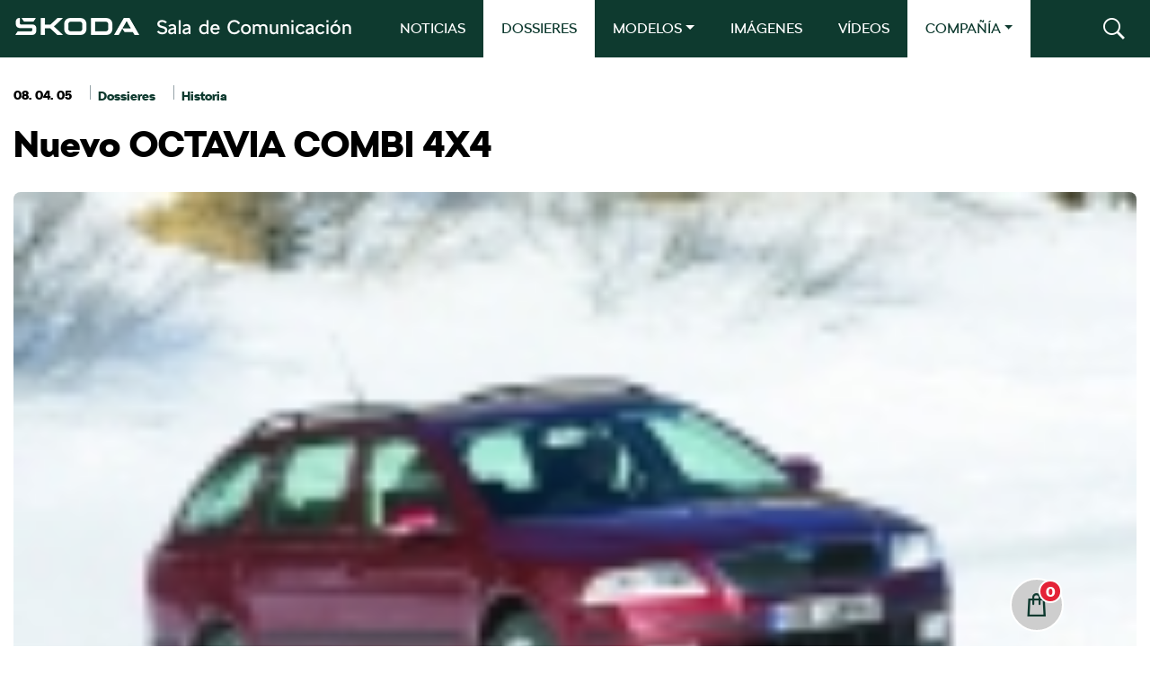

--- FILE ---
content_type: text/html; charset=UTF-8
request_url: https://comunicacion.skoda.es/dossier/dossier-prensa-nuevo-octavia-combi-4x4/
body_size: 22533
content:
<!DOCTYPE html>
<html lang="es" class="no-touch-device">

<head>
    <script type="text/javascript" data-cmp-ab="1" src="https://cdn.consentmanager.net/delivery/autoblocking/3fae5b684f93.js" data-cmp-host="c.delivery.consentmanager.net" data-cmp-cdn="cdn.consentmanager.net" data-cmp-codesrc="1"></script>
    <meta charset="UTF-8">
    <link rel="pingback" href="https://comunicacion.skoda.es/xmlrpc.php">
    <meta name="author" content="MHO">
    <meta name="viewport" content="width=device-width, initial-scale=1">
    <meta http-equiv="X-UA-Compatible" content="IE=edge">

    <link rel="manifest" href="https://comunicacion.skoda.es/wp-content/themes/skoda/site.webmanifest">
    <link rel="apple-touch-icon" href="https://comunicacion.skoda.es/wp-content/themes/skoda/img/icon.png">
    <link rel='shortcut icon' type='image/ico' href='https://comunicacion.skoda.es/wp-content/themes/skoda/img/favicon.ico' />
    <!-- favicon.ico in the root directory -->
    <!--<link rel="apple-touch-icon" href="icon.png">-->

    <meta name="theme-color" content="#001e50">
    <title>Nuevo OCTAVIA COMBI 4X4 &#8211; ŠKODA</title>
<meta name='robots' content='max-image-preview:large' />
	<style>img:is([sizes="auto" i], [sizes^="auto," i]) { contain-intrinsic-size: 3000px 1500px }</style>
	<link rel='dns-prefetch' href='//code.jquery.com' />
<link rel='dns-prefetch' href='//www.googletagmanager.com' />
<link rel="alternate" type="application/rss+xml" title="ŠKODA &raquo; Comentario Nuevo OCTAVIA COMBI 4X4 del feed" href="https://comunicacion.skoda.es/dossier/dossier-prensa-nuevo-octavia-combi-4x4/feed/" />
<script type="text/javascript">
/* <![CDATA[ */
window._wpemojiSettings = {"baseUrl":"https:\/\/s.w.org\/images\/core\/emoji\/15.0.3\/72x72\/","ext":".png","svgUrl":"https:\/\/s.w.org\/images\/core\/emoji\/15.0.3\/svg\/","svgExt":".svg","source":{"concatemoji":"https:\/\/comunicacion.skoda.es\/wp-includes\/js\/wp-emoji-release.min.js?ver=6.7.1"}};
/*! This file is auto-generated */
!function(i,n){var o,s,e;function c(e){try{var t={supportTests:e,timestamp:(new Date).valueOf()};sessionStorage.setItem(o,JSON.stringify(t))}catch(e){}}function p(e,t,n){e.clearRect(0,0,e.canvas.width,e.canvas.height),e.fillText(t,0,0);var t=new Uint32Array(e.getImageData(0,0,e.canvas.width,e.canvas.height).data),r=(e.clearRect(0,0,e.canvas.width,e.canvas.height),e.fillText(n,0,0),new Uint32Array(e.getImageData(0,0,e.canvas.width,e.canvas.height).data));return t.every(function(e,t){return e===r[t]})}function u(e,t,n){switch(t){case"flag":return n(e,"\ud83c\udff3\ufe0f\u200d\u26a7\ufe0f","\ud83c\udff3\ufe0f\u200b\u26a7\ufe0f")?!1:!n(e,"\ud83c\uddfa\ud83c\uddf3","\ud83c\uddfa\u200b\ud83c\uddf3")&&!n(e,"\ud83c\udff4\udb40\udc67\udb40\udc62\udb40\udc65\udb40\udc6e\udb40\udc67\udb40\udc7f","\ud83c\udff4\u200b\udb40\udc67\u200b\udb40\udc62\u200b\udb40\udc65\u200b\udb40\udc6e\u200b\udb40\udc67\u200b\udb40\udc7f");case"emoji":return!n(e,"\ud83d\udc26\u200d\u2b1b","\ud83d\udc26\u200b\u2b1b")}return!1}function f(e,t,n){var r="undefined"!=typeof WorkerGlobalScope&&self instanceof WorkerGlobalScope?new OffscreenCanvas(300,150):i.createElement("canvas"),a=r.getContext("2d",{willReadFrequently:!0}),o=(a.textBaseline="top",a.font="600 32px Arial",{});return e.forEach(function(e){o[e]=t(a,e,n)}),o}function t(e){var t=i.createElement("script");t.src=e,t.defer=!0,i.head.appendChild(t)}"undefined"!=typeof Promise&&(o="wpEmojiSettingsSupports",s=["flag","emoji"],n.supports={everything:!0,everythingExceptFlag:!0},e=new Promise(function(e){i.addEventListener("DOMContentLoaded",e,{once:!0})}),new Promise(function(t){var n=function(){try{var e=JSON.parse(sessionStorage.getItem(o));if("object"==typeof e&&"number"==typeof e.timestamp&&(new Date).valueOf()<e.timestamp+604800&&"object"==typeof e.supportTests)return e.supportTests}catch(e){}return null}();if(!n){if("undefined"!=typeof Worker&&"undefined"!=typeof OffscreenCanvas&&"undefined"!=typeof URL&&URL.createObjectURL&&"undefined"!=typeof Blob)try{var e="postMessage("+f.toString()+"("+[JSON.stringify(s),u.toString(),p.toString()].join(",")+"));",r=new Blob([e],{type:"text/javascript"}),a=new Worker(URL.createObjectURL(r),{name:"wpTestEmojiSupports"});return void(a.onmessage=function(e){c(n=e.data),a.terminate(),t(n)})}catch(e){}c(n=f(s,u,p))}t(n)}).then(function(e){for(var t in e)n.supports[t]=e[t],n.supports.everything=n.supports.everything&&n.supports[t],"flag"!==t&&(n.supports.everythingExceptFlag=n.supports.everythingExceptFlag&&n.supports[t]);n.supports.everythingExceptFlag=n.supports.everythingExceptFlag&&!n.supports.flag,n.DOMReady=!1,n.readyCallback=function(){n.DOMReady=!0}}).then(function(){return e}).then(function(){var e;n.supports.everything||(n.readyCallback(),(e=n.source||{}).concatemoji?t(e.concatemoji):e.wpemoji&&e.twemoji&&(t(e.twemoji),t(e.wpemoji)))}))}((window,document),window._wpemojiSettings);
/* ]]> */
</script>
<link rel='stylesheet' id='sbi_styles-css' href='https://comunicacion.skoda.es/wp-content/plugins/instagram-feed-pro/css/sbi-styles.min.css?ver=6.7.0' type='text/css' media='all' />
<style id='wp-emoji-styles-inline-css' type='text/css'>

	img.wp-smiley, img.emoji {
		display: inline !important;
		border: none !important;
		box-shadow: none !important;
		height: 1em !important;
		width: 1em !important;
		margin: 0 0.07em !important;
		vertical-align: -0.1em !important;
		background: none !important;
		padding: 0 !important;
	}
</style>
<link rel='stylesheet' id='wp-block-library-css' href='https://comunicacion.skoda.es/wp-includes/css/dist/block-library/style.min.css?ver=6.7.1' type='text/css' media='all' />
<style id='wp-block-library-theme-inline-css' type='text/css'>
.wp-block-audio :where(figcaption){color:#555;font-size:13px;text-align:center}.is-dark-theme .wp-block-audio :where(figcaption){color:#ffffffa6}.wp-block-audio{margin:0 0 1em}.wp-block-code{border:1px solid #ccc;border-radius:4px;font-family:Menlo,Consolas,monaco,monospace;padding:.8em 1em}.wp-block-embed :where(figcaption){color:#555;font-size:13px;text-align:center}.is-dark-theme .wp-block-embed :where(figcaption){color:#ffffffa6}.wp-block-embed{margin:0 0 1em}.blocks-gallery-caption{color:#555;font-size:13px;text-align:center}.is-dark-theme .blocks-gallery-caption{color:#ffffffa6}:root :where(.wp-block-image figcaption){color:#555;font-size:13px;text-align:center}.is-dark-theme :root :where(.wp-block-image figcaption){color:#ffffffa6}.wp-block-image{margin:0 0 1em}.wp-block-pullquote{border-bottom:4px solid;border-top:4px solid;color:currentColor;margin-bottom:1.75em}.wp-block-pullquote cite,.wp-block-pullquote footer,.wp-block-pullquote__citation{color:currentColor;font-size:.8125em;font-style:normal;text-transform:uppercase}.wp-block-quote{border-left:.25em solid;margin:0 0 1.75em;padding-left:1em}.wp-block-quote cite,.wp-block-quote footer{color:currentColor;font-size:.8125em;font-style:normal;position:relative}.wp-block-quote:where(.has-text-align-right){border-left:none;border-right:.25em solid;padding-left:0;padding-right:1em}.wp-block-quote:where(.has-text-align-center){border:none;padding-left:0}.wp-block-quote.is-large,.wp-block-quote.is-style-large,.wp-block-quote:where(.is-style-plain){border:none}.wp-block-search .wp-block-search__label{font-weight:700}.wp-block-search__button{border:1px solid #ccc;padding:.375em .625em}:where(.wp-block-group.has-background){padding:1.25em 2.375em}.wp-block-separator.has-css-opacity{opacity:.4}.wp-block-separator{border:none;border-bottom:2px solid;margin-left:auto;margin-right:auto}.wp-block-separator.has-alpha-channel-opacity{opacity:1}.wp-block-separator:not(.is-style-wide):not(.is-style-dots){width:100px}.wp-block-separator.has-background:not(.is-style-dots){border-bottom:none;height:1px}.wp-block-separator.has-background:not(.is-style-wide):not(.is-style-dots){height:2px}.wp-block-table{margin:0 0 1em}.wp-block-table td,.wp-block-table th{word-break:normal}.wp-block-table :where(figcaption){color:#555;font-size:13px;text-align:center}.is-dark-theme .wp-block-table :where(figcaption){color:#ffffffa6}.wp-block-video :where(figcaption){color:#555;font-size:13px;text-align:center}.is-dark-theme .wp-block-video :where(figcaption){color:#ffffffa6}.wp-block-video{margin:0 0 1em}:root :where(.wp-block-template-part.has-background){margin-bottom:0;margin-top:0;padding:1.25em 2.375em}
</style>
<style id='elasticpress-related-posts-style-inline-css' type='text/css'>
.editor-styles-wrapper .wp-block-elasticpress-related-posts ul,.wp-block-elasticpress-related-posts ul{list-style-type:none;padding:0}.editor-styles-wrapper .wp-block-elasticpress-related-posts ul li a>div{display:inline}

</style>
<style id='classic-theme-styles-inline-css' type='text/css'>
/*! This file is auto-generated */
.wp-block-button__link{color:#fff;background-color:#32373c;border-radius:9999px;box-shadow:none;text-decoration:none;padding:calc(.667em + 2px) calc(1.333em + 2px);font-size:1.125em}.wp-block-file__button{background:#32373c;color:#fff;text-decoration:none}
</style>
<style id='global-styles-inline-css' type='text/css'>
:root{--wp--preset--aspect-ratio--square: 1;--wp--preset--aspect-ratio--4-3: 4/3;--wp--preset--aspect-ratio--3-4: 3/4;--wp--preset--aspect-ratio--3-2: 3/2;--wp--preset--aspect-ratio--2-3: 2/3;--wp--preset--aspect-ratio--16-9: 16/9;--wp--preset--aspect-ratio--9-16: 9/16;--wp--preset--color--black: #000000;--wp--preset--color--cyan-bluish-gray: #abb8c3;--wp--preset--color--white: #ffffff;--wp--preset--color--pale-pink: #f78da7;--wp--preset--color--vivid-red: #cf2e2e;--wp--preset--color--luminous-vivid-orange: #ff6900;--wp--preset--color--luminous-vivid-amber: #fcb900;--wp--preset--color--light-green-cyan: #7bdcb5;--wp--preset--color--vivid-green-cyan: #00d084;--wp--preset--color--pale-cyan-blue: #8ed1fc;--wp--preset--color--vivid-cyan-blue: #0693e3;--wp--preset--color--vivid-purple: #9b51e0;--wp--preset--gradient--vivid-cyan-blue-to-vivid-purple: linear-gradient(135deg,rgba(6,147,227,1) 0%,rgb(155,81,224) 100%);--wp--preset--gradient--light-green-cyan-to-vivid-green-cyan: linear-gradient(135deg,rgb(122,220,180) 0%,rgb(0,208,130) 100%);--wp--preset--gradient--luminous-vivid-amber-to-luminous-vivid-orange: linear-gradient(135deg,rgba(252,185,0,1) 0%,rgba(255,105,0,1) 100%);--wp--preset--gradient--luminous-vivid-orange-to-vivid-red: linear-gradient(135deg,rgba(255,105,0,1) 0%,rgb(207,46,46) 100%);--wp--preset--gradient--very-light-gray-to-cyan-bluish-gray: linear-gradient(135deg,rgb(238,238,238) 0%,rgb(169,184,195) 100%);--wp--preset--gradient--cool-to-warm-spectrum: linear-gradient(135deg,rgb(74,234,220) 0%,rgb(151,120,209) 20%,rgb(207,42,186) 40%,rgb(238,44,130) 60%,rgb(251,105,98) 80%,rgb(254,248,76) 100%);--wp--preset--gradient--blush-light-purple: linear-gradient(135deg,rgb(255,206,236) 0%,rgb(152,150,240) 100%);--wp--preset--gradient--blush-bordeaux: linear-gradient(135deg,rgb(254,205,165) 0%,rgb(254,45,45) 50%,rgb(107,0,62) 100%);--wp--preset--gradient--luminous-dusk: linear-gradient(135deg,rgb(255,203,112) 0%,rgb(199,81,192) 50%,rgb(65,88,208) 100%);--wp--preset--gradient--pale-ocean: linear-gradient(135deg,rgb(255,245,203) 0%,rgb(182,227,212) 50%,rgb(51,167,181) 100%);--wp--preset--gradient--electric-grass: linear-gradient(135deg,rgb(202,248,128) 0%,rgb(113,206,126) 100%);--wp--preset--gradient--midnight: linear-gradient(135deg,rgb(2,3,129) 0%,rgb(40,116,252) 100%);--wp--preset--font-size--small: 13px;--wp--preset--font-size--medium: 20px;--wp--preset--font-size--large: 36px;--wp--preset--font-size--x-large: 42px;--wp--preset--spacing--20: 0.44rem;--wp--preset--spacing--30: 0.67rem;--wp--preset--spacing--40: 1rem;--wp--preset--spacing--50: 1.5rem;--wp--preset--spacing--60: 2.25rem;--wp--preset--spacing--70: 3.38rem;--wp--preset--spacing--80: 5.06rem;--wp--preset--shadow--natural: 6px 6px 9px rgba(0, 0, 0, 0.2);--wp--preset--shadow--deep: 12px 12px 50px rgba(0, 0, 0, 0.4);--wp--preset--shadow--sharp: 6px 6px 0px rgba(0, 0, 0, 0.2);--wp--preset--shadow--outlined: 6px 6px 0px -3px rgba(255, 255, 255, 1), 6px 6px rgba(0, 0, 0, 1);--wp--preset--shadow--crisp: 6px 6px 0px rgba(0, 0, 0, 1);}:where(.is-layout-flex){gap: 0.5em;}:where(.is-layout-grid){gap: 0.5em;}body .is-layout-flex{display: flex;}.is-layout-flex{flex-wrap: wrap;align-items: center;}.is-layout-flex > :is(*, div){margin: 0;}body .is-layout-grid{display: grid;}.is-layout-grid > :is(*, div){margin: 0;}:where(.wp-block-columns.is-layout-flex){gap: 2em;}:where(.wp-block-columns.is-layout-grid){gap: 2em;}:where(.wp-block-post-template.is-layout-flex){gap: 1.25em;}:where(.wp-block-post-template.is-layout-grid){gap: 1.25em;}.has-black-color{color: var(--wp--preset--color--black) !important;}.has-cyan-bluish-gray-color{color: var(--wp--preset--color--cyan-bluish-gray) !important;}.has-white-color{color: var(--wp--preset--color--white) !important;}.has-pale-pink-color{color: var(--wp--preset--color--pale-pink) !important;}.has-vivid-red-color{color: var(--wp--preset--color--vivid-red) !important;}.has-luminous-vivid-orange-color{color: var(--wp--preset--color--luminous-vivid-orange) !important;}.has-luminous-vivid-amber-color{color: var(--wp--preset--color--luminous-vivid-amber) !important;}.has-light-green-cyan-color{color: var(--wp--preset--color--light-green-cyan) !important;}.has-vivid-green-cyan-color{color: var(--wp--preset--color--vivid-green-cyan) !important;}.has-pale-cyan-blue-color{color: var(--wp--preset--color--pale-cyan-blue) !important;}.has-vivid-cyan-blue-color{color: var(--wp--preset--color--vivid-cyan-blue) !important;}.has-vivid-purple-color{color: var(--wp--preset--color--vivid-purple) !important;}.has-black-background-color{background-color: var(--wp--preset--color--black) !important;}.has-cyan-bluish-gray-background-color{background-color: var(--wp--preset--color--cyan-bluish-gray) !important;}.has-white-background-color{background-color: var(--wp--preset--color--white) !important;}.has-pale-pink-background-color{background-color: var(--wp--preset--color--pale-pink) !important;}.has-vivid-red-background-color{background-color: var(--wp--preset--color--vivid-red) !important;}.has-luminous-vivid-orange-background-color{background-color: var(--wp--preset--color--luminous-vivid-orange) !important;}.has-luminous-vivid-amber-background-color{background-color: var(--wp--preset--color--luminous-vivid-amber) !important;}.has-light-green-cyan-background-color{background-color: var(--wp--preset--color--light-green-cyan) !important;}.has-vivid-green-cyan-background-color{background-color: var(--wp--preset--color--vivid-green-cyan) !important;}.has-pale-cyan-blue-background-color{background-color: var(--wp--preset--color--pale-cyan-blue) !important;}.has-vivid-cyan-blue-background-color{background-color: var(--wp--preset--color--vivid-cyan-blue) !important;}.has-vivid-purple-background-color{background-color: var(--wp--preset--color--vivid-purple) !important;}.has-black-border-color{border-color: var(--wp--preset--color--black) !important;}.has-cyan-bluish-gray-border-color{border-color: var(--wp--preset--color--cyan-bluish-gray) !important;}.has-white-border-color{border-color: var(--wp--preset--color--white) !important;}.has-pale-pink-border-color{border-color: var(--wp--preset--color--pale-pink) !important;}.has-vivid-red-border-color{border-color: var(--wp--preset--color--vivid-red) !important;}.has-luminous-vivid-orange-border-color{border-color: var(--wp--preset--color--luminous-vivid-orange) !important;}.has-luminous-vivid-amber-border-color{border-color: var(--wp--preset--color--luminous-vivid-amber) !important;}.has-light-green-cyan-border-color{border-color: var(--wp--preset--color--light-green-cyan) !important;}.has-vivid-green-cyan-border-color{border-color: var(--wp--preset--color--vivid-green-cyan) !important;}.has-pale-cyan-blue-border-color{border-color: var(--wp--preset--color--pale-cyan-blue) !important;}.has-vivid-cyan-blue-border-color{border-color: var(--wp--preset--color--vivid-cyan-blue) !important;}.has-vivid-purple-border-color{border-color: var(--wp--preset--color--vivid-purple) !important;}.has-vivid-cyan-blue-to-vivid-purple-gradient-background{background: var(--wp--preset--gradient--vivid-cyan-blue-to-vivid-purple) !important;}.has-light-green-cyan-to-vivid-green-cyan-gradient-background{background: var(--wp--preset--gradient--light-green-cyan-to-vivid-green-cyan) !important;}.has-luminous-vivid-amber-to-luminous-vivid-orange-gradient-background{background: var(--wp--preset--gradient--luminous-vivid-amber-to-luminous-vivid-orange) !important;}.has-luminous-vivid-orange-to-vivid-red-gradient-background{background: var(--wp--preset--gradient--luminous-vivid-orange-to-vivid-red) !important;}.has-very-light-gray-to-cyan-bluish-gray-gradient-background{background: var(--wp--preset--gradient--very-light-gray-to-cyan-bluish-gray) !important;}.has-cool-to-warm-spectrum-gradient-background{background: var(--wp--preset--gradient--cool-to-warm-spectrum) !important;}.has-blush-light-purple-gradient-background{background: var(--wp--preset--gradient--blush-light-purple) !important;}.has-blush-bordeaux-gradient-background{background: var(--wp--preset--gradient--blush-bordeaux) !important;}.has-luminous-dusk-gradient-background{background: var(--wp--preset--gradient--luminous-dusk) !important;}.has-pale-ocean-gradient-background{background: var(--wp--preset--gradient--pale-ocean) !important;}.has-electric-grass-gradient-background{background: var(--wp--preset--gradient--electric-grass) !important;}.has-midnight-gradient-background{background: var(--wp--preset--gradient--midnight) !important;}.has-small-font-size{font-size: var(--wp--preset--font-size--small) !important;}.has-medium-font-size{font-size: var(--wp--preset--font-size--medium) !important;}.has-large-font-size{font-size: var(--wp--preset--font-size--large) !important;}.has-x-large-font-size{font-size: var(--wp--preset--font-size--x-large) !important;}
:where(.wp-block-post-template.is-layout-flex){gap: 1.25em;}:where(.wp-block-post-template.is-layout-grid){gap: 1.25em;}
:where(.wp-block-columns.is-layout-flex){gap: 2em;}:where(.wp-block-columns.is-layout-grid){gap: 2em;}
:root :where(.wp-block-pullquote){font-size: 1.5em;line-height: 1.6;}
</style>
<link rel='stylesheet' id='contact-form-7-css' href='https://comunicacion.skoda.es/wp-content/plugins/contact-form-7/includes/css/styles.css?ver=6.1.2' type='text/css' media='all' />
<link rel='stylesheet' id='ctf_styles-css' href='https://comunicacion.skoda.es/wp-content/plugins/custom-twitter-feeds-pro/css/ctf-styles.min.css?ver=2.4.6' type='text/css' media='all' />
<link rel='stylesheet' id='mdirector-newsletter-css' href='https://comunicacion.skoda.es/wp-content/plugins/mdirector-newsletter/public/css/mdirector-newsletter-public.css?ver=4.5.3' type='text/css' media='all' />
<link rel='stylesheet' id='cff-css' href='https://comunicacion.skoda.es/wp-content/plugins/custom-facebook-feed-pro/assets/css/cff-style.min.css?ver=4.7.0' type='text/css' media='all' />
<link rel='stylesheet' id='elasticpress-autosuggest-css' href='https://comunicacion.skoda.es/wp-content/plugins/elasticpress/dist/css/autosuggest-styles.css?ver=d87f34a78edccbda21b1' type='text/css' media='all' />
<link rel='stylesheet' id='elasticpress-facets-css' href='https://comunicacion.skoda.es/wp-content/plugins/elasticpress/dist/css/facets-styles.css?ver=5797fb4036fc4007a87a' type='text/css' media='all' />
<link rel='stylesheet' id='custom-css' href='https://comunicacion.skoda.es/wp-content/themes/skoda/style.css?ver=0.0.56' type='text/css' media='all' />
<link rel='stylesheet' id='vw-styles-css' href='https://comunicacion.skoda.es/wp-content/themes/skoda/css/styles.css?ver=0.0.56' type='text/css' media='all' />
<script type="text/javascript" src="https://comunicacion.skoda.es/wp-content/themes/skoda/js/lib/jquery/dist/jquery.min.js" id="jquery-js"></script>
<script type="text/javascript" id="mdirector-public-js-extra">
/* <![CDATA[ */
var LOCALES = {"WIDGET_SCRIPT_SUCCESS":"Te has suscrito correctamente a la lista. Gracias por tu inter\u00e9s.","WIDGET_SCRIPT_EMAIL_VALIDATION":"Por favor, introduce un correo electr\u00f3nico v\u00e1lido.","WIDGET_SCRIPT_EMAIL_TEXT":"Por favor, introduce tu correo electr\u00f3nico.","WIDGET_SCRIPT_POLICY_VALIDATION":"Por favor, acepta la pol\u00edtica de privacidad.","WIDGET_SCRIPT_EMAIL_ALREADY_REGISTERED":"El correo introducido ya estaba suscrito a la lista.","WIDGET_SCRIPT_GENERAL_ERROR":"Hemos tenido un problema registrando tu contacto. Por favor, int\u00e9ntalo m\u00e1s tarde."};
/* ]]> */
</script>
<script type="text/javascript" src="https://comunicacion.skoda.es/wp-content/plugins/mdirector-newsletter/public/js/mdirector-newsletter-public.js?ver=6.7.1" id="mdirector-public-js"></script>
<script type="text/javascript" id="loadmore-js-extra">
/* <![CDATA[ */
var loadmore_params = {"ajaxurl":"https:\/\/comunicacion.skoda.es\/wp-admin\/admin-ajax.php","posts":"{\"page\":0,\"dossieres\":\"dossier-prensa-nuevo-octavia-combi-4x4\",\"post_type\":\"dossieres\",\"name\":\"dossier-prensa-nuevo-octavia-combi-4x4\",\"error\":\"\",\"m\":\"\",\"p\":0,\"post_parent\":\"\",\"subpost\":\"\",\"subpost_id\":\"\",\"attachment\":\"\",\"attachment_id\":0,\"pagename\":\"\",\"page_id\":0,\"second\":\"\",\"minute\":\"\",\"hour\":\"\",\"day\":0,\"monthnum\":0,\"year\":0,\"w\":0,\"category_name\":\"\",\"tag\":\"\",\"cat\":\"\",\"tag_id\":\"\",\"author\":\"\",\"author_name\":\"\",\"feed\":\"\",\"tb\":\"\",\"paged\":0,\"meta_key\":\"\",\"meta_value\":\"\",\"preview\":\"\",\"s\":\"\",\"sentence\":\"\",\"title\":\"\",\"fields\":\"\",\"menu_order\":\"\",\"embed\":\"\",\"category__in\":[],\"category__not_in\":[],\"category__and\":[],\"post__in\":[],\"post__not_in\":[],\"post_name__in\":[],\"tag__in\":[],\"tag__not_in\":[],\"tag__and\":[],\"tag_slug__in\":[],\"tag_slug__and\":[],\"post_parent__in\":[],\"post_parent__not_in\":[],\"author__in\":[],\"author__not_in\":[],\"search_columns\":[],\"ignore_sticky_posts\":false,\"suppress_filters\":false,\"cache_results\":true,\"update_post_term_cache\":true,\"update_menu_item_cache\":false,\"lazy_load_term_meta\":true,\"update_post_meta_cache\":true,\"posts_per_page\":10,\"nopaging\":false,\"comments_per_page\":\"50\",\"no_found_rows\":false,\"order\":\"DESC\"}","current_page":"1","max_page":"0","found_posts":"1"};
/* ]]> */
</script>
<script type="text/javascript" src="https://comunicacion.skoda.es/wp-content/themes/skoda/js/loadmore.js?ver=0.0.215" id="loadmore-js"></script>
<script type="text/javascript" id="loadmoreimages-js-extra">
/* <![CDATA[ */
var loadmoreimages_params = {"ajaxurl":"https:\/\/comunicacion.skoda.es\/wp-admin\/admin-ajax.php","posts":"{\"page\":0,\"dossieres\":\"dossier-prensa-nuevo-octavia-combi-4x4\",\"post_type\":\"dossieres\",\"name\":\"dossier-prensa-nuevo-octavia-combi-4x4\",\"error\":\"\",\"m\":\"\",\"p\":0,\"post_parent\":\"\",\"subpost\":\"\",\"subpost_id\":\"\",\"attachment\":\"\",\"attachment_id\":0,\"pagename\":\"\",\"page_id\":0,\"second\":\"\",\"minute\":\"\",\"hour\":\"\",\"day\":0,\"monthnum\":0,\"year\":0,\"w\":0,\"category_name\":\"\",\"tag\":\"\",\"cat\":\"\",\"tag_id\":\"\",\"author\":\"\",\"author_name\":\"\",\"feed\":\"\",\"tb\":\"\",\"paged\":0,\"meta_key\":\"\",\"meta_value\":\"\",\"preview\":\"\",\"s\":\"\",\"sentence\":\"\",\"title\":\"\",\"fields\":\"\",\"menu_order\":\"\",\"embed\":\"\",\"category__in\":[],\"category__not_in\":[],\"category__and\":[],\"post__in\":[],\"post__not_in\":[],\"post_name__in\":[],\"tag__in\":[],\"tag__not_in\":[],\"tag__and\":[],\"tag_slug__in\":[],\"tag_slug__and\":[],\"post_parent__in\":[],\"post_parent__not_in\":[],\"author__in\":[],\"author__not_in\":[],\"search_columns\":[],\"ignore_sticky_posts\":false,\"suppress_filters\":false,\"cache_results\":true,\"update_post_term_cache\":true,\"update_menu_item_cache\":false,\"lazy_load_term_meta\":true,\"update_post_meta_cache\":true,\"posts_per_page\":10,\"nopaging\":false,\"comments_per_page\":\"50\",\"no_found_rows\":false,\"order\":\"DESC\"}","current_page":"1","max_page":"0","found_posts":"1"};
var loadmoreimages_params = {"ajaxurl":"https:\/\/comunicacion.skoda.es\/wp-admin\/admin-ajax.php"};
/* ]]> */
</script>
<script type="text/javascript" src="https://comunicacion.skoda.es/wp-content/themes/skoda/js/loadmoreimages.js?ver=0.0.109" id="loadmoreimages-js"></script>
<script type="text/javascript" src="https://comunicacion.skoda.es/wp-content/themes/skoda/js/modal.js?ver=0.0.1" id="modal-js"></script>
<script type="text/javascript" id="cart-js-extra">
/* <![CDATA[ */
var cartparams = {"ajaxurl":"https:\/\/comunicacion.skoda.es\/themes\/antevenio\/templates\/tpl-checkout.php"};
/* ]]> */
</script>
<script type="text/javascript" src="https://comunicacion.skoda.es/wp-content/themes/skoda/js/cart.js?ver=6.7.1" id="cart-js"></script>
<script type="text/javascript" src="https://comunicacion.skoda.es/wp-content/themes/skoda/js/writecartfromlocalstorage.js?ver=6.7.1" id="writecartfromlocalstorage-js"></script>
<script type="text/javascript" src="https://comunicacion.skoda.es/wp-content/themes/skoda/js/setDownloadButtonsFromLocalStorage.js?ver=6.7.1" id="setDownloadButtonsFromLocalStorage-js"></script>
<script type="text/javascript" src="https://comunicacion.skoda.es/wp-content/themes/skoda/js/download.js?ver=6.7.1" id="download-script-js"></script>
<link rel="https://api.w.org/" href="https://comunicacion.skoda.es/wp-json/" /><link rel="EditURI" type="application/rsd+xml" title="RSD" href="https://comunicacion.skoda.es/xmlrpc.php?rsd" />
<meta name="generator" content="WordPress 6.7.1" />
<link rel="canonical" href="https://comunicacion.skoda.es/dossier/dossier-prensa-nuevo-octavia-combi-4x4/" />
<link rel='shortlink' href='https://comunicacion.skoda.es/?p=268' />
<link rel="alternate" title="oEmbed (JSON)" type="application/json+oembed" href="https://comunicacion.skoda.es/wp-json/oembed/1.0/embed?url=https%3A%2F%2Fcomunicacion.skoda.es%2Fdossier%2Fdossier-prensa-nuevo-octavia-combi-4x4%2F" />
<link rel="alternate" title="oEmbed (XML)" type="text/xml+oembed" href="https://comunicacion.skoda.es/wp-json/oembed/1.0/embed?url=https%3A%2F%2Fcomunicacion.skoda.es%2Fdossier%2Fdossier-prensa-nuevo-octavia-combi-4x4%2F&#038;format=xml" />
<!-- Custom Facebook Feed JS vars -->
<script type="text/javascript">
var cffsiteurl = "https://comunicacion.skoda.es/wp-content/plugins";
var cffajaxurl = "https://comunicacion.skoda.es/wp-admin/admin-ajax.php";


var cfflinkhashtags = "false";
</script>
<meta name="generator" content="Site Kit by Google 1.162.1" /><script type="text/javascript">var ajaxurl = "https://comunicacion.skoda.es/wp-admin/admin-ajax.php";</script><meta name="google-site-verification" content="H83tw_S4N5bMo4UxU8YB-MiJZbQQ4Xw27FA35ij61b4">
<!-- Google Tag Manager snippet added by Site Kit -->
<script type="text/javascript">
/* <![CDATA[ */

			( function( w, d, s, l, i ) {
				w[l] = w[l] || [];
				w[l].push( {'gtm.start': new Date().getTime(), event: 'gtm.js'} );
				var f = d.getElementsByTagName( s )[0],
					j = d.createElement( s ), dl = l != 'dataLayer' ? '&l=' + l : '';
				j.async = true;
				j.src = 'https://www.googletagmanager.com/gtm.js?id=' + i + dl;
				f.parentNode.insertBefore( j, f );
			} )( window, document, 'script', 'dataLayer', 'GTM-587FLXH' );
			
/* ]]> */
</script>

<!-- End Google Tag Manager snippet added by Site Kit -->

</head>
<body>
<!-- Header -->
<header class="main-header" id="main-header">
    <div class="container-xl">
        <div class="header-brand">
            <a class="btn-link" href="https://comunicacion.skoda.es" title="ŠKODA - Sala de comunicación">
                <h1>ŠKODA - Sala de comunicación</h1>
            </a>
        </div>
        <!-- Nav main -->
        <div class="nav-main">
    <button class="navbar-toggler collapsed" type="button" data-bs-toggle="collapse" data-bs-target="#navbarCollapse" aria-controls="navbarCollapse" aria-expanded="false" aria-label="Toggle navigation">
        <span></span>
        <span></span>
        <span></span>
    </button>
    <nav class="navbar navbar-expand-lg">
        <div class="navbar-collapse collapse" id="navbarCollapse">
            <ul class="navbar-nav">
                            <li class="nav-item">
                        <a class="nav-link"  href="https://comunicacion.skoda.es/noticias/">NOTICIAS</a>
                    </li>
                                    <li class="nav-item">
                        <a class="nav-link active"  href="https://comunicacion.skoda.es/dossieres/">DOSSIERES</a>
                    </li>
                                <li class="nav-item dropdown">
                                        <a class="nav-link dropdown-toggle" href="#" data-bs-toggle="dropdown">MODELOS</a>
                    <ul class="dropdown-menu dropdown-menu-left">
                        
                            <li class="dropdown-item"><a class="btn btn-white" href="https://comunicacion.skoda.es/modelo/fabia/">Fabia</a></li>

                            
                            <li class="dropdown-item"><a class="btn btn-white" href="https://comunicacion.skoda.es/modelo/scala/">Scala</a></li>

                            
                            <li class="dropdown-item"><a class="btn btn-white" href="https://comunicacion.skoda.es/modelo/octavia/">Octavia</a></li>

                            
                            <li class="dropdown-item"><a class="btn btn-white" href="https://comunicacion.skoda.es/modelo/superb/">Superb</a></li>

                            
                            <li class="dropdown-item"><a class="btn btn-white" href="https://comunicacion.skoda.es/modelo/kamiq/">Kamiq</a></li>

                            
                            <li class="dropdown-item"><a class="btn btn-white" href="https://comunicacion.skoda.es/modelo/karoq/">Karoq</a></li>

                            
                            <li class="dropdown-item"><a class="btn btn-white" href="https://comunicacion.skoda.es/modelo/kodiaq/">Kodiaq</a></li>

                            
                            <li class="dropdown-item"><a class="btn btn-white" href="https://comunicacion.skoda.es/modelo/enyaq-iv/">Enyaq</a></li>

                            
                            <li class="dropdown-item"><a class="btn btn-white" href="https://comunicacion.skoda.es/modelo/elroq/">Elroq</a></li>

                            
                            <li class="dropdown-item"><a class="btn btn-white" href="https://comunicacion.skoda.es/category/modelos/prototipos/">Prototipos</a></li>

                                                </ul>
                </li>
                                <li class="nav-item">
                        <a class="nav-link"  href="https://comunicacion.skoda.es/imagenes/">IMÁGENES</a>
                    </li>
                                    <li class="nav-item">
                        <a class="nav-link"  href="https://comunicacion.skoda.es/all-videos/">VÍDEOS</a>
                    </li>
                                <li class="nav-item dropdown">
                                        <a class="nav-link dropdown-toggle active" href="#" data-bs-toggle="dropdown">COMPAÑÍA</a>
                    <ul class="dropdown-menu dropdown-menu-left">
                        
                            <li class="dropdown-item"><a class="btn btn-white" href="https://comunicacion.skoda.es/category/compania/corporativo/">Corporativo</a></li>

                            
                            <li class="dropdown-item"><a class="btn btn-white" href="https://comunicacion.skoda.es/category/compania/directivos/">Directivos</a></li>

                            
                            <li class="dropdown-item"><a class="btn btn-white" href="https://comunicacion.skoda.es/category/compania/fabricas/">Fábricas</a></li>

                            
                            <li class="dropdown-item"><a class="btn btn-white" href="https://comunicacion.skoda.es/category/compania/competicion/">Competición</a></li>

                            
                            <li class="dropdown-item"><a class="btn btn-white" href="https://comunicacion.skoda.es/category/compania/ciclismo/">Ciclismo</a></li>

                            
                            <li class="dropdown-item"><a class="btn btn-white active" href="https://comunicacion.skoda.es/category/compania/historia/">Historia</a></li>

                            
                            <li class="dropdown-item"><a class="btn btn-white" href="https://comunicacion.skoda.es/category/compania/innovacion/">Innovación</a></li>

                            
                            <li class="dropdown-item"><a class="btn btn-white" href="https://comunicacion.skoda.es/category/compania/patrocinios/">Patrocinios</a></li>

                            
                            <li class="dropdown-item"><a class="btn btn-white" href="https://comunicacion.skoda.es/category/compania/grupo-volkswagen/">Grupo Volkswagen</a></li>

                                                </ul>
                </li>
                    </div>
    </nav>
</div>        <!-- / Nav main -->
        <a class="btn btn-link searcher-toggle" title="Abrir buscador" data-bs-toggle="collapse" href="#collapseSearcher" role="button" aria-expanded="false" aria-controls="collapseSearcher">
      <span>
        <i class="icon icon-search"></i>
      </span>
        </a>
    </div>
</header>
<!-- / Header -->
<!-- Buscador -->
<div class="searcher-collapse" id="collapseSearcher">
    <div class="main-searcher">
        <a class="searcher-closer" title="Cerrar menú" data-bs-toggle="collapse" href="#collapseSearcher" role="button" aria-expanded="true" aria-controls="collapseSearcher">
            <i class="icon icon-close"></i>
        </a>
        <form role="search" method="get" id="searchform" action="https://comunicacion.skoda.es/" >
            <div class="searcher-field">
                <div class="form-group">
                    <input id="search" name="s" class="form-control" type="text" placeholder="Búsqueda por texto"  aria-label="Buscar">
                    <input type="hidden" id="_wpnonce" name="_wpnonce" value="23e63e7850" /><input type="hidden" name="_wp_http_referer" value="/dossier/dossier-prensa-nuevo-octavia-combi-4x4/" />                    <button class="btn btn-link" type="submit">
                        <i class="icon icon-search"></i>
                    </button>
                </div>
            </div>
            <h4 class="text-left">Limitar por fechas</h4>
            <div class="searcher-dates">
                <!-- Fechas  -->
                <div class="form-row">
                    <!-- Fecha desde  -->
                    <div class="form-group col-6">
                        <div class="d-flex">
                            <div class="input-group-prepend">
                                <i class="fas fa-calendar-day"></i>
                            </div>
                            <input class="form-control" name="date_from" id="fehaDesde" placeholder="Desde">
                        </div>
                    </div>
                    <!-- / Fecha desde -->
                    <!-- Fecha hasta  -->
                    <div class="form-group col-6">
                        <div class="d-flex">
                            <div class="input-group-prepend">
                                <i class="fas fa-calendar-day"></i>
                            </div>
                            <input class="form-control" name="date_to" id="fehaHasta" placeholder="Hasta">
                        </div>
                    </div>
                    <!-- / Fecha hasta -->
                </div>
                <!-- / Fechas -->
            </div>
            <h4 class="text-left mb-4">Filtrar por categorías</h4>
                        <div class="checkbox-filtro">
                                    <div class="checkbox-collapse">
                        <div class="form-group" id="checkbox-collapse-filtro-categoria-51">
                            <div class="custom-control custom-checkbox">
                                <input type="checkbox" class="custom-control-input collapsed" name="checkboxCategoria_51"
                                       id="checkboxCollapseFiltro_Categoria_51"
                                       data-bs-toggle="collapse"
                                       data-bs-target="#checkboxFiltro_Subategoria_51"
                                       aria-expanded="false"
                                       aria-controls="checkboxFiltro_Subategoria_51">
                                <label class="custom-control-label" for="checkboxCollapseFiltro_Categoria_51">Compañía</label>
                            </div>
                        </div>
                        <div class="collapse" id="checkboxFiltro_Subategoria_51" aria-labelledby="checkbox-collapse-filtro-categoria-51" style="">
                            <div class="collapse-content">
                                <div class="ks-cboxtags">
                                                                            <div class="form-group">
                                            <input type="checkbox" name="checkboxSubcategoria_51_64" id="checkboxSubcategoria_64">
                                            <label class="btn btn-outline-primary btn-sm" for="checkboxSubcategoria_64">Ciclismo</label>
                                        </div>
                                                                            <div class="form-group">
                                            <input type="checkbox" name="checkboxSubcategoria_51_61" id="checkboxSubcategoria_61">
                                            <label class="btn btn-outline-primary btn-sm" for="checkboxSubcategoria_61">Competición</label>
                                        </div>
                                                                            <div class="form-group">
                                            <input type="checkbox" name="checkboxSubcategoria_51_52" id="checkboxSubcategoria_52">
                                            <label class="btn btn-outline-primary btn-sm" for="checkboxSubcategoria_52">Corporativo</label>
                                        </div>
                                                                            <div class="form-group">
                                            <input type="checkbox" name="checkboxSubcategoria_51_53" id="checkboxSubcategoria_53">
                                            <label class="btn btn-outline-primary btn-sm" for="checkboxSubcategoria_53">Directivos</label>
                                        </div>
                                                                            <div class="form-group">
                                            <input type="checkbox" name="checkboxSubcategoria_51_56" id="checkboxSubcategoria_56">
                                            <label class="btn btn-outline-primary btn-sm" for="checkboxSubcategoria_56">Fábricas</label>
                                        </div>
                                                                            <div class="form-group">
                                            <input type="checkbox" name="checkboxSubcategoria_51_130" id="checkboxSubcategoria_130">
                                            <label class="btn btn-outline-primary btn-sm" for="checkboxSubcategoria_130">Fútbol</label>
                                        </div>
                                                                            <div class="form-group">
                                            <input type="checkbox" name="checkboxSubcategoria_51_73" id="checkboxSubcategoria_73">
                                            <label class="btn btn-outline-primary btn-sm" for="checkboxSubcategoria_73">Grupo Volkswagen</label>
                                        </div>
                                                                            <div class="form-group">
                                            <input type="checkbox" name="checkboxSubcategoria_51_68" id="checkboxSubcategoria_68">
                                            <label class="btn btn-outline-primary btn-sm" for="checkboxSubcategoria_68">Historia</label>
                                        </div>
                                                                            <div class="form-group">
                                            <input type="checkbox" name="checkboxSubcategoria_51_60" id="checkboxSubcategoria_60">
                                            <label class="btn btn-outline-primary btn-sm" for="checkboxSubcategoria_60">Innovación</label>
                                        </div>
                                                                            <div class="form-group">
                                            <input type="checkbox" name="checkboxSubcategoria_51_124" id="checkboxSubcategoria_124">
                                            <label class="btn btn-outline-primary btn-sm" for="checkboxSubcategoria_124">Modelos actuales</label>
                                        </div>
                                                                            <div class="form-group">
                                            <input type="checkbox" name="checkboxSubcategoria_51_72" id="checkboxSubcategoria_72">
                                            <label class="btn btn-outline-primary btn-sm" for="checkboxSubcategoria_72">Patrocinios</label>
                                        </div>
                                                                            <div class="form-group">
                                            <input type="checkbox" name="checkboxSubcategoria_51_125" id="checkboxSubcategoria_125">
                                            <label class="btn btn-outline-primary btn-sm" for="checkboxSubcategoria_125">Škoda Auto</label>
                                        </div>
                                                                            <div class="form-group">
                                            <input type="checkbox" name="checkboxSubcategoria_51_59" id="checkboxSubcategoria_59">
                                            <label class="btn btn-outline-primary btn-sm" for="checkboxSubcategoria_59">Škoda Connect</label>
                                        </div>
                                                                            <div class="form-group">
                                            <input type="checkbox" name="checkboxSubcategoria_51_54" id="checkboxSubcategoria_54">
                                            <label class="btn btn-outline-primary btn-sm" for="checkboxSubcategoria_54">Škoda España</label>
                                        </div>
                                                                    </div>
                            </div>
                        </div>
                    </div>
                                        <div class="checkbox-collapse">
                        <div class="form-group" id="checkbox-collapse-filtro-categoria-2">
                            <div class="custom-control custom-checkbox">
                                <input type="checkbox" class="custom-control-input collapsed" name="checkboxCategoria_2"
                                       id="checkboxCollapseFiltro_Categoria_2"
                                       data-bs-toggle="collapse"
                                       data-bs-target="#checkboxFiltro_Subategoria_2"
                                       aria-expanded="false"
                                       aria-controls="checkboxFiltro_Subategoria_2">
                                <label class="custom-control-label" for="checkboxCollapseFiltro_Categoria_2">MODELOS</label>
                            </div>
                        </div>
                        <div class="collapse" id="checkboxFiltro_Subategoria_2" aria-labelledby="checkbox-collapse-filtro-categoria-2" style="">
                            <div class="collapse-content">
                                <div class="ks-cboxtags">
                                                                            <div class="form-group">
                                            <input type="checkbox" name="checkboxSubcategoria_2_3" id="checkboxSubcategoria_3">
                                            <label class="btn btn-outline-primary btn-sm" for="checkboxSubcategoria_3">Modelos actuales</label>
                                        </div>
                                                                            <div class="form-group">
                                            <input type="checkbox" name="checkboxSubcategoria_2_4" id="checkboxSubcategoria_4">
                                            <label class="btn btn-outline-primary btn-sm" for="checkboxSubcategoria_4">Prototipos</label>
                                        </div>
                                                                    </div>
                            </div>
                        </div>
                    </div>
                                        <div class="checkbox-collapse">
                        <div class="form-group" id="checkbox-collapse-filtro-categoria-136">
                            <div class="custom-control custom-checkbox">
                                <input type="checkbox" class="custom-control-input collapsed" name="checkboxCategoria_136"
                                       id="checkboxCollapseFiltro_Categoria_136"
                                       data-bs-toggle="collapse"
                                       data-bs-target="#checkboxFiltro_Subategoria_136"
                                       aria-expanded="false"
                                       aria-controls="checkboxFiltro_Subategoria_136">
                                <label class="custom-control-label" for="checkboxCollapseFiltro_Categoria_136">Škoda Auto</label>
                            </div>
                        </div>
                        <div class="collapse" id="checkboxFiltro_Subategoria_136" aria-labelledby="checkbox-collapse-filtro-categoria-136" style="">
                            <div class="collapse-content">
                                <div class="ks-cboxtags">
                                                                    </div>
                            </div>
                        </div>
                    </div>
                                        <div class="checkbox-collapse">
                        <div class="form-group" id="checkbox-collapse-filtro-categoria-116">
                            <div class="custom-control custom-checkbox">
                                <input type="checkbox" class="custom-control-input collapsed" name="checkboxCategoria_116"
                                       id="checkboxCollapseFiltro_Categoria_116"
                                       data-bs-toggle="collapse"
                                       data-bs-target="#checkboxFiltro_Subategoria_116"
                                       aria-expanded="false"
                                       aria-controls="checkboxFiltro_Subategoria_116">
                                <label class="custom-control-label" for="checkboxCollapseFiltro_Categoria_116">Sostenibilidad</label>
                            </div>
                        </div>
                        <div class="collapse" id="checkboxFiltro_Subategoria_116" aria-labelledby="checkbox-collapse-filtro-categoria-116" style="">
                            <div class="collapse-content">
                                <div class="ks-cboxtags">
                                                                    </div>
                            </div>
                        </div>
                    </div>
                                </div>
            <div class="horizontal-page-list-button">
                <button type="submit" class="btn btn-primary btn-lg mt-4">Buscar</button>
            </div>
        </form>
    </div>
</div>

<script>
    var categoriesSearch = [{"id":51,"subcategories":[64,61,52,53,56,130,73,68,60,124,72,125,59,54]},{"id":2,"subcategories":[3,4]},{"id":136,"subcategories":[]},{"id":116,"subcategories":[]}];

    function selectCheckboxCategories(item, index) {
        jQuery('input[name="checkboxCategoria_' + item.id + '"]').each(function () {
            jQuery(this).click(function () {
                item.subcategories.forEach(checkCheckboxSubcategoriaSearcher.bind(null, jQuery(this).prop('checked')));
            });
        });
    }

    function checkCheckboxSubcategoriaSearcher(checked, item, index) {
        jQuery('#checkboxSubcategoria_' + item)[0].checked = checked;
    }

    jQuery(document).ready(function () {
        categoriesSearch.forEach(selectCheckboxCategories);
    });
</script>
<!-- / Buscador -->
<main role="main" class="main">
    <div class="container-main">
        <!-- Dossier detalle -->
        <div class="article-detail">
            <div class="container-xl">
                <!-- Volver -->
                                <!-- / Volver -->
                <div class="article-detail-header">
                    <div class="meta-info">
                        <div class="meta-item">08. 04. 05</div>
                        <div class="meta-item">
                            <a href="https://comunicacion.skoda.es/dossieres/">Dossieres</a>
                        </div>
                        <div class="meta-item">
                            <a href="https://comunicacion.skoda.es/category/compania/historia/">Historia</a>
                        </div>
                    </div>
                    <h1 class="article-detail-title">Nuevo OCTAVIA COMBI 4X4</h1>
                </div>
                <figure class="figure">
                    <img src='https://vw-wp-multisite.s3.eu-west-1.amazonaws.com/wp-content/uploads/sites/2/2021/03/03123739/11988.jpg' class='img-fluid' alt='Nuevo OCTAVIA COMBI 4X4'>                </figure>
                <!-- Accciones -->
                <div class="actions-group">
                    <div class="meta-info">
                        <div class="meta-item float-right">
                                                        <div class="dropdown-act download-sizes">
                                <button class="btn btn-outline-dark btn-sm dropdown-act-btn">
                                    <i class="icon media-cart-action-multi download"></i>
                                </button>
                                <div class="dropdown-act-content">
                                    <a   alt="Archivo .pdf no disponible" title="Descargar Archivo .pdf no disponible" class="btn btn-white btn-sm">
                                        <span>Archivo .pdf no disponible</span>
                                        <i class="icon media-cart-out"></i>                                    </a>
                                </div>
                            </div>
                            <div class="dropdown-act comprar-info">
                                <div class="btn btn-outline-dark btn-sm dropdown-act-btn">
                                    <i class="icon media-cart-action-multi download-multi"
                                       id="icon-add-element-cart-sliderhome-notas-268"></i>
                                </div>
                                <div class="dropdown-act-content comprar-info">
                                    <button type="button" class="btn btn-white icon-button btn-sm"
                                            id="add-element-cart-sliderhome-notas-268"
                                            title="Añadir al carrito"
                                            data-id="268"
                                            data-title="Imagen: Nuevo OCTAVIA COMBI 4X4"
                                            data-type="post"
                                            data-rtype="dossieres"
                                            data-attach="attach-all"
                                            data-href="#"
                                            data-image="https://vw-wp-multisite.s3.eu-west-1.amazonaws.com/wp-content/uploads/sites/2/2021/03/03123739/11988-75x50.jpg"
                                            data-date="18/01/2026"
                                            data-url="https://comunicacion.skoda.es/dossier-prensa-nuevo-octavia-combi-4x4/"
                                            data-size-image="10230"
                                            data-count-image="1"
                                            data-size-video="0"
                                            data-count-video="0"
                                            data-size-attach="0"
                                            data-count-attach="0"
                                            data-bs-toggle="button" aria-pressed="false">
                                        <span class="item-in"
                                              id="itemout-add-element-cart-sliderhome-notas-268">Quitar de la cesta</span>
                                        <i class="icon media-cart-out"
                                           id="itemout-add-element-cart-sliderhome-notas-268"></i>
                                        <span class="item-out"
                                              id="itemin-add-element-cart-sliderhome-notas-268">Añadir a la cesta</span>
                                        <i class="icon media-cart-action-multi"
                                           id="itemin-add-element-cart-sliderhome-notas-268"></i>
                                    </button>
                                </div>
                            </div>
                            <div class="dropdown-act">
                                <button class="btn btn-outline-dark btn-sm dropdown-act-btn">
                                    <i class="icon icon-share"></i>
                                </button>
                                <div class="dropdown-act-content social-links">
                                    <a href="https://twitter.com/share?url=https://comunicacion.skoda.es/dossier/dossier-prensa-nuevo-octavia-combi-4x4/&text=Nuevo OCTAVIA COMBI 4X4&hashtags=Skoda&via=prensaSkoda"
                                       title="Twitter" target="_blank"><i class="fab fa-twitter"></i></a>
                                    <a href="http://www.facebook.com/sharer.php?u=https://comunicacion.skoda.es/dossier/dossier-prensa-nuevo-octavia-combi-4x4/"
                                       title="Facebook" target="_blank"><i class="fab fa-facebook-f"></i></a>
                                    <a href="http://www.linkedin.com/shareArticle?mini=true&amp;url=https://comunicacion.skoda.es/dossier/dossier-prensa-nuevo-octavia-combi-4x4/"
                                       title="Linkedin" target="_blank"><i class="fab fa-linkedin"></i></a>
                                    <a href="mailto:https://comunicacion.skoda.es/dossier/dossier-prensa-nuevo-octavia-combi-4x4/" title="Enviar mail"
                                       target="_blank"><i class="far fa-envelope"></i></a>
                                </div>
                            </div>
                        </div>
                    </div>
                </div>
                <!-- Accciones -->
                <div class="row justify-content-md-center">
                    <div class="col-md-8">
                        <div class="article-detail-tx">
                                                        <p>&nbsp;</p>
<p>La nueva generación del Octavia Combi 4&#215;4 presentado a principios de año continúa la tradición de los vehículos de cuatro ruedas motrices. El primer vehículo de cuatro ruedas motrices dirigido al gran público fue introducido en el mercado en 1999 con la primera generación del Škoda Octavia Combi 4&#215;4 y tuvo gran éxito.</p>
<p>La fiabilidad del nuevo Škoda Octavia Combi 4&#215;4 y sus características de conducción segura en superficies de poca adherencia o firme en mal estado son sólo algunas de las características que los clientes apreciarán en este modelo. El vehículo supone una ayuda práctica a lo largo de todo el año no sólo para el tiempo libre, sino también para el uso diario. El Škoda Octavia Combi 4&#215;4 se conduce bien no solo en nieve y hielo, sino también en carreteras en condiciones difíciles de conducción. Además de lo práctico de su uso, el atractivo y atemporal diseño del vehículo de cuatro ruedas motrices tiene su estética propia. Este modelo proporciona además a sus propietarios un más que adecuado confort. El espacioso maletero, los numerosos compartimentos para acomodar objetos y los asientos traseros abatibles de forma independiente hacen el interior muy flexible. Los conductores apreciarán a diario el alto valor de utilización gracias a:</p>
<p>&#8211; Mejor utilización de la potencia de arrastre</p>
<p>&#8211; Mayor autonomía y mejora en conducción en pendientes</p>
<p>&#8211; Muy buena aceleración</p>
<p>&#8211; Buena distribución de carga sobre el eje</p>
<p>&#8211; Desgaste similar de neumáticos</p>
<p><b>Diseño exterior</b></p>
<p>El diseño exterior de la versión 4&#215;4 es idéntico al del Octavia Combi. La versión con tracción a las cuatro ruedas se distingue en el exterior por su mayor distancia al suelo (163 mm en vez de 138 mm) y el símbolo 4&#215;4 en el portón trasero.</p>
<p><b>Interior y equipamiento</b></p>
<p>Škoda Auto marca una nueva estrategia en su gama de modelos con el Škoda Octavia Combi 4&#215;4. Para realzar su exclusividad, aparece como modelo individual que completa la gama estándar con dos especificaciones de equipamiento de los vehículos Octavia.</p>
<p>Las tapicerías Adventure Onyx y Adventure Achat están disponibles exclusivamente en el Octavia Combi 4&#215;4. Los modelos con tracción a las cuatro ruedas también se pueden identificar con el símbolo 4&#215;4 en el pomo de la palanca de cambios.</p>
<p>Al igual que el Octavia Combi, la versión con tracción a las cuatro ruedas dispone de amplio espacio delante y detrás. La combinación de diseño moderno y materiales de alta calidad crea un ambiente agradable y acogedor en el interior para el conductor y los pasajeros. El tamaño del maletero en la versión 4&#215;4 no se ha reducido: sigue teniendo una capacidad muy respetable de 580 l., o 1.620 l. con los asientos plegados hacia adelante.</p>
<p>El equipamiento de serie para todos los Škoda Octavia Combi 4&#215;4 incluye:</p>
<ul>
<li>Cuatro airbags (dos frontales y dos laterales para el conductor y los pasajeros delanteros)</li>
<li>ESP</li>
<li>Llantas Apollon de aleación ligera y 16 pulgadas</li>
<li>Cierre centralizado</li>
<li>Retrovisores exteriores con mando eléctrico y calefactados</li>
<li>Asientos de conductor y pasajero regulables en altura</li>
<li>Volante regulable en altura</li>
<li>Ordenador de a bordo en el panel de instrumentos</li>
<li>Asientos plegables en 1/3 y 2/3</li>
<li>Airbag de pasajero desconectable (cuando una silla de niño va colocada en el asiento del acompañante)</li>
<li>Barras en el techo</li>
<li>Retrovisores exteriores y tiradores de puerta color carrocería</li>
<li>Tiradores interiores de puerta cromados</li>
<li>Cristales tintados</li>
<li>Climatronic bizonal</li>
<li>Compartimento de gran capacidad entre los dos asientos delanteros, con apoyabrazos regulable, refrigerado interiormente y con salidas de aire para el asiento posterior, colocadas en la parte de atrás del compartimento</li>
<li>Elevalunas eléctricos delante y detrás, con parada de seguridad y pestillo para niñosEl vehículo dispone de una amplia gama de elementos opcionales que el cliente puede elegir según sus preferencias:</li>
<li>Sistema TPM (Tyre Presssure Monitoring)</li>
<li>Navegador</li>
<li>Maletero de doble fondo</li>
<li>Faos de Xenon</li>
<li>Pack malas carreteras<b>Maletero</b>Gracias a su ingenioso diseño, la versión con tracción a las cuatro ruedas dispone del mismo tamaño de maletero que la versión con tracción delantera. Su excepcional volumen es de 580 litros. La capacidad de carga del maletero se puede ampliar con los asientos traseros abatidos. Estos asientos se pueden plegar por completo o en dos partes asimétricas (1/3 &#8211; 2/3). Tanto las butacas como los respaldos se abaten, lo que permite incrementar el volumen del maletero hasta los 1.620 litros.Otras ventajas del maletero son su perfil sin prominencias, su flexibilidad e impecable factura.<b>Seguridad</b>La seguridad de los pasajeros es uno de los aspectos cruciales en el desarrollo de todos los vehículos Octavia. El vehículo ha sido diseñado prestando especial atención a los requisitos legales.Un elemento esencial para todos los vehículos envueltos en un accidente es el cuidadoso diseño de la carrocería, que debe tener un habitáculo rígido, pero con zonas de deformación progresiva en la parte delantera y en la trasera. La alta rigidez de la carrocería, que es un elemento de seguridad importante y ayuda a obtener los mejores resultados desde el punto de vista de la conducción, se ha conseguido gracias, entre otras cosas, al uso de materiales de alta resistencia.Todos los Octavia disponen de dos airbags frontales de gran capacidad y airbags laterales para los asientos delanteros. Los airbags de cabeza y reposacabezas activos en los asientos delanteros están disponibles como equipamiento opcional.Se han incluido en el nuevo vehículo un buen número de detalles que reducen de manera importante el riesgo de sufrir daños en caso de colisión, para incrementar la seguridad de los ocupantes:</li>
<li>Un dispositivo especial en el motor que empuja a éste por debajo del habitáculo en las deformaciones grandes.</li>
<li>Los pedales se han diseñado de forma que se retraigan en las colisiones fuertes, para no provocar daños a las piernas y pies del conductor.</li>
<li>Las zonas del interior que pueden quedar fácilmente en contacto con el cuerpo de los pasajeros en una colisión se han recubierto de materiales blandos y flexibles.</li>
<li>Se utilizan unas anillas en el maletero para sujetar el equipaje con redes y evitar que los objetos se muevan de un lado a otro.</li>
<li>Si los airbags se activan durante un golpe, una secuencia automática de operaciones estrictamente predefinidas se pone en marcha, a través de la red interna denominada CAN-Bus (la bomba y el conducto de suministro de combustible se cortan inmediatamente, se encienden las luces de emergencia y la iluminación interior y se desbloquea el cierre centralizado, en caso de estar bloqueado).<b>Motores y transmisiones </b>Hay dos motores disponibles para el Škoda Octavia Combi 4&#215;4. Ambos cumplen la normativa de emisiones EU 4.</li>
<li>El flexible y económico motor diesel 1.9 TDI de 105 CV resulta ideal para quienes prefieren economía en la conducción</li>
<li>El potente motor de gasolina 2.0 FSI de 150 CV es adecuado para clientes que buscan unas características muy dinámicas de conducciónAmbos motores vienen con transmisión manual de seis velocidades.<b>Chasis</b>El nuevo chasis consigue optimizar la combinación entre el máximo confort y las mejores cualidades dinámicas.El chasis del Octavia Combi 4&#215;4 ha sido modificado y ajustado para enfrentarse al incremento de tensión y funcionamiento que se puede esperar de firmes con superficie dura. La distancia al suelo ha aumentado de 138 a 163 mm respecto a los vehículos Octavia de tracción delantera. Las cualidades de muelles, amortiguadores y estabilizadores también se han modificado adecuadamente. Los latiguillos del combustible y los frenos llevan cubiertas protectoras especiales. Opcionalmente se puede montar un panel reforzado en el motor y la transmisión para proteger el fondo del vehículo.El eje delantero consta de la probada suspensión McPherson, con triángulos inferiores y estabilizadora transversal. El eje trasero multibrazo del nuevo Škoda Octavia Combi ha sido diseñado con un brazo longitudinal y tres transversales. Dispone de un leve efecto direccional, que ayuda a mantener la trayectoria del vehículo. Este efecto direccional se ha conseguido a través de un sofisticado diseño, que tiene en cuenta la cinemática y elastocinemática del eje trasero, así como la carga del vehículo (el efecto direccional del eje se incrementa cuando el vehículo va más cargado). El resultado es una excelente estabilidad direccional, al margen de que vaya el conductor solo o de que el vehículo esté completamente cargado, con pasajeros y equipaje.<b>Embrague Haldex</b>La fuerza se transmite al eje posterior a través de un embrague multidiscos Haldex de segunda generación controlado electrónicamente, con control e intervalos de servicio mejorados. Este eficaz y ampliamente probado concepto permite conectar la tracción al eje trasero de manera rápida y fiable.<b>Mayor depósito de combustible </b>Un depósito mayor de combustible, 60 litros, constituye otra ventaja del modelo 4&#215;4.<b>ESP</b>
<p>El Škoda Octavia Combi 4&#215;4 también dispone del sistema electrónico de estabilidad (ESP) de serie, con sistemas de ayuda a la conducción integrados. El Škoda Octavia Combi 4&#215;4 incluye los siguientes sistemas:</p>
<p>ABS &#8211; Sistema de frenos antibloqueo</p>
<p>EBV &#8211; Sistema de distribución de frenada entre ambos ejes</p>
<p>HBA &#8211; Asistente de frenado hidráulico</p>
<p>MSR &#8211; Control de carga del motor</p>
<p>EDS &#8211; Bloqueo electrónico de diferencial</p>
<p>ASR &#8211; Sistema antipatinamiento</p>
<p>ESBS &#8211; Sistema avanzado de estabilidad en la conducción</p>
<p>ESP &#8211; Programa electrónico de estabilidad</p>
<p><b>Tracción 4&#215;4 &#8211; embrague Haldex</b></p>
<p>Las fuerzas se transmiten al eje trasero en el Škoda Octavia Combi 4&#215;4 a través de un embrague Haldex multidisco de segunda generación controlado electrónicamente.</p>
<p>El embrague Haldex en una unidad compacta adosada a la caja de cambios del eje trasero. Esta basado en un embrague multidiscos sumergidos en un baño de aceite. Al tiempo que la presión en la caja aumenta, los discos gradualmente se pegan, resultando en la transmisión del par a las ruedas traseras. La presión en la caja esta generada por dos bombas con pistones axiales. En cualquier caso, estas bombas con pistones axiales solo trabajan si las revoluciones de los ejes de entrada y salida difieren. Sólo en este caso es necesaria la transmisión de par al eje trasero. La estructura completa está controlada por un sistema de válvulas reguladas controladas a su vez por señales de la unidad de control electrónico.</p>
<p>Esta unidad de control electrónico evalúa toda la información necesaria, como las revoluciones de las ruedas, la posición del pedal del acelerador, las revoluciones del motor, la actividad del programa de control de estabilidad, etc. La unidad de control recibe esta información de la red de datos (CAN Bus) y la utiliza para regular el valor y desarrollo de la presión que se ejerce sobre los discos del embrague. La ventaja más importante del embrague Haldex es lo bien que se relaciona con los restantes sistemas electrónicos y su excepcional rápida respuesta. Si un deslizamiento tan pequeño como 10º sucede, el embrague Haldex reacciona incluso en el transcurso de una revolución y transmite el par necesario a las ruedas traseras. El embrague Haldex puede, en consecuencia, ajustar la transmisión de par muy rápida y continuadamente entre los ejes delantero y trasero desde cero hasta el nivel 50/50.</p>
<p>En las frenadas, el embrague Haldex se desconecta automáticamente, y en conjunto con los sistemas ESP y el ABS consigue mejorar sustancialmente la estabilidad de las frenadas. Si un sensor falla o la unidad de control recibe información defectuosa, la función del embrague está controlada por un programa de emergencia alternativo. Si las señales de los sensores de las revoluciones de las ruedas se interrumpen, el embrague se desconecta por razones de seguridad y el par es transmitido a las ruedas delanteras exclusivamente.</p>
<p><b>Principales ventajas del sistema Haldex</b></p>
<p>&#8211; El sistema funciona automáticamente, sin necesidad de ninguna regulación o control por parte del conductor</p>
<p>&#8211; Las cuatro ruedas motrices son activadas solo cuando son necesarias</p>
<p>&#8211; Menor consumo en comparación con un sistema permanente de tracción a las cuatro ruedas</p>
<p>&#8211; Muy veloz y continuada conexión de la tracción trasera cuando las ruedas delanteras comienzan a deslizar</p>
<p>&#8211; Relativamente pequeña demanda de espacio</p>
<p>&#8211; Menor precio en comparación con sistemas diferenciales en el eje central</p>
<p>&#8211; Compatibilidad y muy buena sincronía con los sistemas electrónicos del chasis como el ABS, EDS y ESP</li>
</ul>
                        </div>
                    </div>
                </div>
            </div>
            <!-- / Dossier detalle -->
                        <!-- / PDFs -->
            <div class="page-row-spacer"></div>
            <!-- Imágenes -->
                        <!-- / Multimedia tabs -->
            <div class="page-row-spacer"></div>
            <!-- Dossieres -->
            
            <!-- Contacto comunicación -->
                        <!-- / Contacto comunicación -->


            <!-- Notas prensa relacionadas -->
                        <div class="container-xl">
                <section class="grid-section">
                    <h2 class="section-title">Noticias relacionadas</h2>
                    <div class="row">
                        <!-- Nota prensa -->
<div class="col-sm-6 col-lg-4">
    <!-- Noticia -->
    <div class="card publicacion-v zoom">
                    <input type="hidden" name="notasprensa_card_blog" value="">
                <a href="https://comunicacion.skoda.es/2022/09/16/el-prototipo-del-skoda-octavia-combi-celebra-su-25-aniversario/" class="img-link" title="Ir a El prototipo del ŠKODA OCTAVIA COMBI celebra su 25 aniversario">
            <figure class="figure ratio-16-9 ie10up">
                <img src="https://vw-wp-multisite.s3.eu-west-1.amazonaws.com/wp-content/uploads/sites/2/2022/09/15192346/220909-skoda-octavia-combi-design-study-celebrates-its-25th-anniversary-1_ff429c2c-1920x1440-1-455x341.jpg" class="img-fluid" alt="El prototipo del ŠKODA OCTAVIA COMBI celebra su 25 aniversario">
            </figure>
        </a>
        <div class="category-info">
            <div class="badge badge-dark">Historia</div>
        </div>
        <div class="card-content">
            <header class="card-header">
                <h3 class="card-title line-clamp-3">
                    <a href="https://comunicacion.skoda.es/2022/09/16/el-prototipo-del-skoda-octavia-combi-celebra-su-25-aniversario/">El prototipo del ŠKODA OCTAVIA COMBI celebra su 25 aniversario</a></a>
                </h3>
                <div class="meta-info">
                    <div class="meta-item">16. 09. 22</div>
                    <div class="meta-item">
                        <div class="dropdown-act comprar-info">
                            <div class="btn btn-outline-dark btn-sm dropdown-act-btn">
                                <i class="icon media-cart-action-multi download-multi" id="icon-add-element-cart-sliderhome-notas-17863"></i>
                            </div>
                            <div class="dropdown-act-content comprar-info">
                                <button type="button" class="btn btn-white icon-button btn-sm"
                                        id="add-element-cart-sliderhome-notas-17863"
                                        title="Añadir al carrito"
                                        data-id="17863"
                                        data-title="El prototipo del ŠKODA OCTAVIA COMBI celebra su 25 aniversario"
                                        data-href="#"
                                        data-type="post"
                                        data-rtype="post"
                                        data-attach="attach-all"
                                        data-image="https://vw-wp-multisite.s3.eu-west-1.amazonaws.com/wp-content/uploads/sites/2/2022/09/15192346/220909-skoda-octavia-combi-design-study-celebrates-its-25th-anniversary-1_ff429c2c-1920x1440-1-75x56.jpg"
                                        data-date="18/01/2026"
                                        data-url="https://comunicacion.skoda.es/el-prototipo-del-skoda-octavia-combi-celebra-su-25-aniversario/"
                                        data-size-image="195164"
                                        data-count-image="1"
                                        data-size-video="0"
                                        data-count-video="0"
                                        data-blogid="2"
                                        data-size-attach="307407"
                                        data-count-attach="1"
                                        data-bs-toggle="button" aria-pressed="false">
                                    <span class="item-in" id="itemout-add-element-cart-sliderhome-notas-17863">Quitar de la cesta</span>
                                    <i class="icon media-cart-out" id="itemout-add-element-cart-sliderhome-notas-17863"></i>
                                    <span class="item-out" id="itemin-add-element-cart-sliderhome-notas-17863">Añadir a la cesta</span>
                                    <i class="icon media-cart-action-multi" id="itemin-add-element-cart-sliderhome-notas-17863"></i>
                                </button>
                            </div>
                        </div>
                    </div>
                </div>
            </header>
        </div>
    </div>
    <!-- / Noticia -->
</div>
<!-- / Nota prensa -->
<!-- Nota prensa -->
<div class="col-sm-6 col-lg-4">
    <!-- Noticia -->
    <div class="card publicacion-v zoom">
                    <input type="hidden" name="notasprensa_card_blog" value="">
                <a href="https://comunicacion.skoda.es/2020/03/30/skoda-octavia-el-nacimiento-de-un-superventas/" class="img-link" title="Ir a ŠKODA OCTAVIA: el nacimiento de un superventas">
            <figure class="figure ratio-16-9 ie10up">
                <img src="https://vw-wp-multisite.s3.eu-west-1.amazonaws.com/wp-content/uploads/sites/2/2021/03/03033921/55670-455x341.jpg" class="img-fluid" alt="ŠKODA OCTAVIA: el nacimiento de un superventas">
            </figure>
        </a>
        <div class="category-info">
            <div class="badge badge-dark">Historia</div>
        </div>
        <div class="card-content">
            <header class="card-header">
                <h3 class="card-title line-clamp-3">
                    <a href="https://comunicacion.skoda.es/2020/03/30/skoda-octavia-el-nacimiento-de-un-superventas/">ŠKODA OCTAVIA: el nacimiento de un superventas</a></a>
                </h3>
                <div class="meta-info">
                    <div class="meta-item">30. 03. 20</div>
                    <div class="meta-item">
                        <div class="dropdown-act comprar-info">
                            <div class="btn btn-outline-dark btn-sm dropdown-act-btn">
                                <i class="icon media-cart-action-multi download-multi" id="icon-add-element-cart-sliderhome-notas-2987"></i>
                            </div>
                            <div class="dropdown-act-content comprar-info">
                                <button type="button" class="btn btn-white icon-button btn-sm"
                                        id="add-element-cart-sliderhome-notas-2987"
                                        title="Añadir al carrito"
                                        data-id="2987"
                                        data-title="ŠKODA OCTAVIA: el nacimiento de un superventas"
                                        data-href="#"
                                        data-type="post"
                                        data-rtype="post"
                                        data-attach="attach-all"
                                        data-image="https://vw-wp-multisite.s3.eu-west-1.amazonaws.com/wp-content/uploads/sites/2/2021/03/03033921/55670-75x56.jpg"
                                        data-date="18/01/2026"
                                        data-url="https://comunicacion.skoda.es/skoda-octavia-el-nacimiento-de-un-superventas/"
                                        data-size-image="107386"
                                        data-count-image="1"
                                        data-size-video="0"
                                        data-count-video="0"
                                        data-blogid="2"
                                        data-size-attach="844325"
                                        data-count-attach="3"
                                        data-bs-toggle="button" aria-pressed="false">
                                    <span class="item-in" id="itemout-add-element-cart-sliderhome-notas-2987">Quitar de la cesta</span>
                                    <i class="icon media-cart-out" id="itemout-add-element-cart-sliderhome-notas-2987"></i>
                                    <span class="item-out" id="itemin-add-element-cart-sliderhome-notas-2987">Añadir a la cesta</span>
                                    <i class="icon media-cart-action-multi" id="itemin-add-element-cart-sliderhome-notas-2987"></i>
                                </button>
                            </div>
                        </div>
                    </div>
                </div>
            </header>
        </div>
    </div>
    <!-- / Noticia -->
</div>
<!-- / Nota prensa -->
<!-- Nota prensa -->
<div class="col-sm-6 col-lg-4">
    <!-- Noticia -->
    <div class="card publicacion-v zoom">
                    <input type="hidden" name="notasprensa_card_blog" value="">
                <a href="https://comunicacion.skoda.es/2018/01/26/victoria-doble-para-skoda-en-los-premios-best-cars-2018/" class="img-link" title="Ir a Victoria doble para ŠKODA en los premios "best cars 2018"">
            <figure class="figure ratio-16-9 ie10up">
                <img src="https://vw-wp-multisite.s3.eu-west-1.amazonaws.com/wp-content/uploads/sites/2/2021/03/03035947/46278-455x303.jpg" class="img-fluid" alt="Victoria doble para ŠKODA en los premios "best cars 2018"">
            </figure>
        </a>
        <div class="category-info">
            <div class="badge badge-dark">Historia</div>
        </div>
        <div class="card-content">
            <header class="card-header">
                <h3 class="card-title line-clamp-3">
                    <a href="https://comunicacion.skoda.es/2018/01/26/victoria-doble-para-skoda-en-los-premios-best-cars-2018/">Victoria doble para ŠKODA en los premios "Best Cars 2018"</a></a>
                </h3>
                <div class="meta-info">
                    <div class="meta-item">26. 01. 18</div>
                    <div class="meta-item">
                        <div class="dropdown-act comprar-info">
                            <div class="btn btn-outline-dark btn-sm dropdown-act-btn">
                                <i class="icon media-cart-action-multi download-multi" id="icon-add-element-cart-sliderhome-notas-1986"></i>
                            </div>
                            <div class="dropdown-act-content comprar-info">
                                <button type="button" class="btn btn-white icon-button btn-sm"
                                        id="add-element-cart-sliderhome-notas-1986"
                                        title="Añadir al carrito"
                                        data-id="1986"
                                        data-title="Victoria doble para ŠKODA en los premios "best cars 2018""
 data-href="#"
                                        data-type="post"
                                        data-rtype="post"
                                        data-attach="attach-all"
                                        data-image="https://vw-wp-multisite.s3.eu-west-1.amazonaws.com/wp-content/uploads/sites/2/2021/03/03035947/46278-75x50.jpg"
                                        data-date="18/01/2026"
                                        data-url="https://comunicacion.skoda.es/victoria-doble-para-skoda-en-los-premios-best-cars-2018/"
                                        data-size-image="4442697"
                                        data-count-image="1"
                                        data-size-video="0"
                                        data-count-video="0"
                                        data-blogid="2"
                                        data-size-attach="318814"
                                        data-count-attach="1"
                                        data-bs-toggle="button" aria-pressed="false">
                                    <span class="item-in" id="itemout-add-element-cart-sliderhome-notas-1986">Quitar de la cesta</span>
                                    <i class="icon media-cart-out" id="itemout-add-element-cart-sliderhome-notas-1986"></i>
                                    <span class="item-out" id="itemin-add-element-cart-sliderhome-notas-1986">Añadir a la cesta</span>
                                    <i class="icon media-cart-action-multi" id="itemin-add-element-cart-sliderhome-notas-1986"></i>
                                </button>
                            </div>
                        </div>
                    </div>
                </div>
            </header>
        </div>
    </div>
    <!-- / Noticia -->
</div>
<!-- / Nota prensa -->
                    </div>
                </section>
            </div>
            <!-- / Notas prensa relacionadas -->
            <div class="page-row-spacer"></div>
                    </div>
</main>
<div class="modal fade" id="modalImagenesResumen_268" tabindex="-1" aria-labelledby="modalImagenesResumenLabel_268" aria-hidden="true">
    <div class="modal-container">
        <div class="modal-dialog">
            <div class="modal-content">
                <div class="info-icon">
                    <i class="fas fa-info-circle"></i>
                    Uso de imágenes reservado exclusivamente para fines periodísticos.
                </div>
                <button title="Cerrar (Esc)" type="button" class="close" data-bs-dismiss="modal" id="modalImagenesResumen_268" data-bs-target="#modalImagenesResumen_268" aria-label="Cerrar">
                  <span aria-hidden="true">
                    <i class="icon icon-close"></i>
                  </span>
                </button>
            </div>
        </div>
    </div>
</div>
<!-- Footer -->
<section class="social">
    <div class="social-links">
        <h3 class="socila-title">ŠKODA en redes sociales</h3>
        <ul>
                            <li>
                    <a href="https://es-es.facebook.com/skoda.es/posts/652427908135225" target="_blank" class="icon icon-facebook"></a>
                </li>
                            <li>
                    <a href="https://www.instagram.com/skoda_spain/?hl=es" target="_blank" class="icon icon-instagram"></a>
                </li>
                            <li>
                    <a href="https://www.youtube.com/user/SkodaSpain" target="_blank" class="icon icon-youtube"></a>
                </li>
                            <li>
                    <a href="https://www.tiktok.com/@skoda_spain?lang=es" target="_blank" class="icon icon-tiktok"></a>
                </li>
                            <li>
                    <a href="https://www.skoda.es/" target="_blank" class="icon icon-rss"></a>
                </li>
                </div>
</section>
<footer class="main-footer">
    <div class="container-footer">
        <div class="container-xl">
            <div class="extras">
                <div class="row">
                    <div class="col-md-6 separator-r-to-b">
                        <div class="list-md">
                            <h3 class="footer-title">Otras salas de comunicación</h3>
                            <ul class="list-group list-group-flush">
                                                                <li class="list-group-item"><a href="https://www.skoda-storyboard.com/en/media-room/" class="text-light">ŠKODA Storyboard</a></li>
                                                                <li class="list-group-item"><a href="http://comunicacion.volkswagengroupdistribucion.es/" class="text-light">Sala de Comunicación Volkswagen Group España Distribución</a></li>
                                
                            </ul>
                        </div>
                    </div>
                    <div class="col-md-6">
                        <div class="extra-links">
                                                        <div class="extra-link">
                                <a href="/contactos/">
                                    <div class="extra-link-icon">
                                        <i class="far fa-id-card"></i>
                                    </div>
                                    <div class="extra-link-text">
                                        Contacto                                    </div>
                                </a>
                            </div>
                                                        <div class="extra-link">
                                <a href="/registro/">
                                    <div class="extra-link-icon">
                                        <i class="far fa-envelope"></i>
                                    </div>
                                    <div class="extra-link-text">
                                        Suscripción                                    </div>
                                </a>
                            </div>
                                                        </div>
                    </div>
                </div>
            </div>
            <div class="page-row-spacer"></div>
            <div class="legal">
                <p>© 2026, Volkswagen Group España Distribución, S.A.U.</p>
                <div class="links">
                                        <a href="https://comunicacion.skoda.es/aviso-legal/">Aviso legal</a>
                                        <a href="https://comunicacion.skoda.es/politica-de-privacidad/">Política de privacidad</a>
                                        <a href="https://comunicacion.skoda.es/politica-de-cookies/">Política de cookies</a>
                                    </div>
            </div>
        </div>
    </div>
</footer>
<!-- / Footer -->
<!-- Back to top -->
<a class="back-to-top hide" href="" id="js-top">
    <i class="icon icon-caret-up"></i>
    <span class="screen-reader-text">Back to top</span>
</a>
<!-- / Back to top -->
<!-- Cesta -->
<a class="mini-cesta hide" href="https://comunicacion.skoda.es/checkout" id="js-top">
    <i class="icon icon-shopping-bag"></i>
    <span class="screen-reader-text">Cesta</span>
    <span class="cart-info-value">0</span>
</a>
<div class="cart-resume" id="cart-resume" style="display: none"></div>
<!-- / Cesta -->
<!-- Custom Feeds for Instagram JS -->
<script type="text/javascript">
var sbiajaxurl = "https://comunicacion.skoda.es/wp-admin/admin-ajax.php";

</script>
<!-- Social Wall JS -->
<script type="text/javascript">

</script>
<!-- YouTube Feeds JS -->
<script type="text/javascript">

</script>
		<!-- Google Tag Manager (noscript) snippet added by Site Kit -->
		<noscript>
			<iframe src="https://www.googletagmanager.com/ns.html?id=GTM-587FLXH" height="0" width="0" style="display:none;visibility:hidden"></iframe>
		</noscript>
		<!-- End Google Tag Manager (noscript) snippet added by Site Kit -->
		<script type="text/javascript" src="https://comunicacion.skoda.es/wp-includes/js/dist/hooks.min.js?ver=4d63a3d491d11ffd8ac6" id="wp-hooks-js"></script>
<script type="text/javascript" src="https://comunicacion.skoda.es/wp-includes/js/dist/i18n.min.js?ver=5e580eb46a90c2b997e6" id="wp-i18n-js"></script>
<script type="text/javascript" id="wp-i18n-js-after">
/* <![CDATA[ */
wp.i18n.setLocaleData( { 'text direction\u0004ltr': [ 'ltr' ] } );
/* ]]> */
</script>
<script type="text/javascript" src="https://comunicacion.skoda.es/wp-content/plugins/contact-form-7/includes/swv/js/index.js?ver=6.1.2" id="swv-js"></script>
<script type="text/javascript" id="contact-form-7-js-before">
/* <![CDATA[ */
var wpcf7 = {
    "api": {
        "root": "https:\/\/comunicacion.skoda.es\/wp-json\/",
        "namespace": "contact-form-7\/v1"
    },
    "cached": 1
};
/* ]]> */
</script>
<script type="text/javascript" src="https://comunicacion.skoda.es/wp-content/plugins/contact-form-7/includes/js/index.js?ver=6.1.2" id="contact-form-7-js"></script>
<script type="text/javascript" id="cffscripts-js-extra">
/* <![CDATA[ */
var cffOptions = {"placeholder":"https:\/\/comunicacion.skoda.es\/wp-content\/plugins\/custom-facebook-feed-pro\/assets\/img\/placeholder.png","resized_url":"https:\/\/comunicacion.skoda.es\/wp-content\/uploads\/sites\/2\/sb-facebook-feed-images\/","nonce":"ddb0875558"};
/* ]]> */
</script>
<script type="text/javascript" src="https://comunicacion.skoda.es/wp-content/plugins/custom-facebook-feed-pro/assets/js/cff-scripts.min.js?ver=4.7.0" id="cffscripts-js"></script>
<script type="text/javascript" id="elasticpress-autosuggest-js-extra">
/* <![CDATA[ */
var epas = {"query":"{\"from\":0,\"size\":10,\"post_filter\":{\"bool\":{\"must\":[{\"terms\":{\"post_type.raw\":[\"post\",\"page\",\"sby_videos\",\"dossieres\",\"modelos\",\"stories\",\"contacto\",\"videos\"]}},{\"terms\":{\"post_status\":[\"publish\",\"acf-disabled\"]}},{\"bool\":{\"must_not\":[{\"terms\":{\"meta.ep_exclude_from_search.raw\":[\"1\"]}}]}}]}},\"query\":{\"function_score\":{\"query\":{\"bool\":{\"should\":[{\"bool\":{\"must\":[{\"bool\":{\"should\":[{\"multi_match\":{\"query\":\"ep_autosuggest_placeholder\",\"type\":\"phrase\",\"fields\":[\"post_title^1\",\"terms.category.name^9\",\"terms.ep_custom_result.name^9999\"],\"boost\":3}},{\"multi_match\":{\"query\":\"ep_autosuggest_placeholder\",\"fields\":[\"post_title^1\",\"terms.category.name^9\",\"post_title.suggest^1\",\"term_suggest^8\"],\"operator\":\"and\",\"boost\":1,\"fuzziness\":\"auto\"}},{\"multi_match\":{\"query\":\"ep_autosuggest_placeholder\",\"type\":\"cross_fields\",\"fields\":[\"post_title^1\",\"terms.category.name^1\",\"terms.ep_custom_result.name^1\"],\"boost\":1,\"analyzer\":\"standard\",\"tie_breaker\":0.5,\"operator\":\"and\"}}]}}],\"filter\":[{\"match\":{\"post_type.raw\":\"post\"}}]}},{\"bool\":{\"must\":[{\"bool\":{\"should\":[{\"multi_match\":{\"query\":\"ep_autosuggest_placeholder\",\"type\":\"phrase\",\"fields\":[\"post_title^1\",\"post_excerpt^1\",\"post_content^1\",\"post_author.display_name^1\",\"terms.ep_custom_result.name^9999\"],\"boost\":3}},{\"multi_match\":{\"query\":\"ep_autosuggest_placeholder\",\"fields\":[\"post_title^1\",\"post_excerpt^1\",\"post_content^1\",\"post_author.display_name^1\",\"post_title.suggest^1\"],\"operator\":\"and\",\"boost\":1,\"fuzziness\":\"auto\"}},{\"multi_match\":{\"query\":\"ep_autosuggest_placeholder\",\"type\":\"cross_fields\",\"fields\":[\"post_title^1\",\"post_excerpt^1\",\"post_content^1\",\"post_author.display_name^1\",\"terms.ep_custom_result.name^1\"],\"boost\":1,\"analyzer\":\"standard\",\"tie_breaker\":0.5,\"operator\":\"and\"}}]}}],\"filter\":[{\"match\":{\"post_type.raw\":\"sby_videos\"}}]}},{\"bool\":{\"must\":[{\"bool\":{\"should\":[{\"multi_match\":{\"query\":\"ep_autosuggest_placeholder\",\"type\":\"phrase\",\"fields\":[\"post_title^1\",\"post_author.display_name^1\",\"terms.category.name^10\",\"terms.ep_custom_result.name^9999\"],\"boost\":3}},{\"multi_match\":{\"query\":\"ep_autosuggest_placeholder\",\"fields\":[\"post_title^1\",\"post_author.display_name^1\",\"terms.category.name^10\",\"post_title.suggest^1\",\"term_suggest^9\"],\"operator\":\"and\",\"boost\":1,\"fuzziness\":\"auto\"}},{\"multi_match\":{\"query\":\"ep_autosuggest_placeholder\",\"type\":\"cross_fields\",\"fields\":[\"post_title^1\",\"post_author.display_name^1\",\"terms.category.name^1\",\"terms.ep_custom_result.name^1\"],\"boost\":1,\"analyzer\":\"standard\",\"tie_breaker\":0.5,\"operator\":\"and\"}}]}}],\"filter\":[{\"match\":{\"post_type.raw\":\"dossieres\"}}]}},{\"bool\":{\"must\":[{\"bool\":{\"should\":[{\"multi_match\":{\"query\":\"ep_autosuggest_placeholder\",\"type\":\"phrase\",\"fields\":[\"post_title^1\",\"terms.category.name^10\",\"terms.ep_custom_result.name^9999\"],\"boost\":3}},{\"multi_match\":{\"query\":\"ep_autosuggest_placeholder\",\"fields\":[\"post_title^1\",\"terms.category.name^10\",\"post_title.suggest^1\",\"term_suggest^9\"],\"operator\":\"and\",\"boost\":1,\"fuzziness\":\"auto\"}},{\"multi_match\":{\"query\":\"ep_autosuggest_placeholder\",\"type\":\"cross_fields\",\"fields\":[\"post_title^1\",\"terms.category.name^1\",\"terms.ep_custom_result.name^1\"],\"boost\":1,\"analyzer\":\"standard\",\"tie_breaker\":0.5,\"operator\":\"and\"}}]}}],\"filter\":[{\"match\":{\"post_type.raw\":\"modelos\"}}]}},{\"bool\":{\"must\":[{\"bool\":{\"should\":[{\"multi_match\":{\"query\":\"ep_autosuggest_placeholder\",\"type\":\"phrase\",\"fields\":[\"post_title^1\",\"terms.category.name^10\",\"terms.ep_custom_result.name^9999\"],\"boost\":3}},{\"multi_match\":{\"query\":\"ep_autosuggest_placeholder\",\"fields\":[\"post_title^1\",\"terms.category.name^10\",\"post_title.suggest^1\",\"term_suggest^9\"],\"operator\":\"and\",\"boost\":1,\"fuzziness\":\"auto\"}},{\"multi_match\":{\"query\":\"ep_autosuggest_placeholder\",\"type\":\"cross_fields\",\"fields\":[\"post_title^1\",\"terms.category.name^1\",\"terms.ep_custom_result.name^1\"],\"boost\":1,\"analyzer\":\"standard\",\"tie_breaker\":0.5,\"operator\":\"and\"}}]}}],\"filter\":[{\"match\":{\"post_type.raw\":\"stories\"}}]}},{\"bool\":{\"must\":[{\"bool\":{\"should\":[{\"multi_match\":{\"query\":\"ep_autosuggest_placeholder\",\"type\":\"phrase\",\"fields\":[\"post_title^1\",\"terms.category.name^10\",\"terms.ep_custom_result.name^9999\"],\"boost\":3}},{\"multi_match\":{\"query\":\"ep_autosuggest_placeholder\",\"fields\":[\"post_title^1\",\"terms.category.name^10\",\"post_title.suggest^1\",\"term_suggest^9\"],\"operator\":\"and\",\"boost\":1,\"fuzziness\":\"auto\"}},{\"multi_match\":{\"query\":\"ep_autosuggest_placeholder\",\"type\":\"cross_fields\",\"fields\":[\"post_title^1\",\"terms.category.name^1\",\"terms.ep_custom_result.name^1\"],\"boost\":1,\"analyzer\":\"standard\",\"tie_breaker\":0.5,\"operator\":\"and\"}}]}}],\"filter\":[{\"match\":{\"post_type.raw\":\"contacto\"}}]}},{\"bool\":{\"must\":[{\"bool\":{\"should\":[{\"multi_match\":{\"query\":\"ep_autosuggest_placeholder\",\"type\":\"phrase\",\"fields\":[\"post_title^1\",\"terms.category.name^10\",\"terms.ep_custom_result.name^9999\"],\"boost\":3}},{\"multi_match\":{\"query\":\"ep_autosuggest_placeholder\",\"fields\":[\"post_title^1\",\"terms.category.name^10\",\"post_title.suggest^1\",\"term_suggest^9\"],\"operator\":\"and\",\"boost\":1,\"fuzziness\":\"auto\"}},{\"multi_match\":{\"query\":\"ep_autosuggest_placeholder\",\"type\":\"cross_fields\",\"fields\":[\"post_title^1\",\"terms.category.name^1\",\"terms.ep_custom_result.name^1\"],\"boost\":1,\"analyzer\":\"standard\",\"tie_breaker\":0.5,\"operator\":\"and\"}}]}}],\"filter\":[{\"match\":{\"post_type.raw\":\"videos\"}}]}}]}},\"functions\":[{\"exp\":{\"post_date_gmt\":{\"scale\":\"14d\",\"decay\":0.25,\"offset\":\"7d\"}}},{\"weight\":0.001}],\"score_mode\":\"sum\",\"boost_mode\":\"multiply\"}},\"sort\":[{\"_score\":{\"order\":\"desc\"}}]}","placeholder":"ep_autosuggest_placeholder","endpointUrl":"https:\/\/comunicacion.skoda.es\/wp-json\/elasticpress\/autosuggest","selector":".ep-autosuggest","defaultSelectors":".ep-autosuggest, input[type=\"search\"], .search-field","action":"navigate","mimeTypes":[],"http_headers":[],"triggerAnalytics":"","addSearchTermHeader":"","requestIdBase":"wordpress"};
/* ]]> */
</script>
<script type="text/javascript" src="https://comunicacion.skoda.es/wp-content/plugins/elasticpress/dist/js/autosuggest-script.js?ver=ef8bc05a145a1c9df476" id="elasticpress-autosuggest-js"></script>
<script type="text/javascript" src="https://code.jquery.com/ui/1.12.1/jquery-ui.js" id="jquery-ui-js"></script>
<script type="text/javascript" src="https://comunicacion.skoda.es/wp-content/themes/skoda/js/lib/popper.js/dist/umd/popper.min.js" id="js-popper-js"></script>
<script type="text/javascript" src="https://comunicacion.skoda.es/wp-content/themes/skoda/js/lib/bootstrap/dist/js/bootstrap.bundle.min.js" id="js-bootstrap-js"></script>
<script type="text/javascript" src="https://comunicacion.skoda.es/wp-content/themes/skoda/js/lib/swiper/js/swiper.min.js" id="js-swiper-js"></script>
<script type="text/javascript" src="https://comunicacion.skoda.es/wp-content/themes/skoda/js/init/swiper-init.js" id="js-swiper-init-js"></script>
<script type="text/javascript" src="https://comunicacion.skoda.es/wp-content/themes/skoda/js/lib/flatpickr/dist/flatpickr.min.js" id="js-flatpickr-js"></script>
<script type="text/javascript" src="https://comunicacion.skoda.es/wp-content/themes/skoda/js/lib/flatpickr/dist/l10n/es.js" id="js-flatpickr-es-js"></script>
<script type="text/javascript" src="https://comunicacion.skoda.es/wp-content/themes/skoda/js/init/flatpickr-init.js" id="js-flatpickr-init-js"></script>
<script type="text/javascript" src="https://comunicacion.skoda.es/wp-content/themes/skoda/js/lib/bootstrap-slider/dist/bootstrap-slider.min.js" id="js-bootstrap-slider-js"></script>
<script type="text/javascript" src="https://comunicacion.skoda.es/wp-content/themes/skoda/js/init/bootstrap-slider-init.js" id="js-bootstrap-slider-init-js"></script>
<script type="text/javascript" src="https://comunicacion.skoda.es/wp-content/themes/skoda/js/init/autocomplete-init.js" id="js-autocomplete-init-js"></script>
<script type="text/javascript" src="https://comunicacion.skoda.es/wp-content/themes/skoda/js/lib/control-video-modal/control-video-modal.js" id="js-control-video-modal-js"></script>
<script type="text/javascript" src="https://comunicacion.skoda.es/wp-content/themes/skoda/js/lib/offcanvas-menu/offcanvas-menu.js" id="js-offcanvas-menu-js"></script>
<script type="text/javascript" src="https://comunicacion.skoda.es/wp-content/themes/skoda/js/lib/back-to-top/back-to-top.js" id="js-back-to-top-js"></script>
<script type="text/javascript" src="https://comunicacion.skoda.es/wp-content/themes/skoda/js/lib/sticky-nav/sticky-nav.js" id="js-sticky-nav-js"></script>
<script type="text/javascript" src="https://comunicacion.skoda.es/wp-content/themes/skoda/js/init/count-number.js" id="js-count-number-js"></script>
<style>
    .skd-filtro .btn-group .btn.active2 {
        color: #fff;
        background-color: #0e3a2f;
        border-color: #0e3a2f;
    }
</style>
</body>

</html>

--- FILE ---
content_type: application/javascript
request_url: https://comunicacion.skoda.es/wp-content/themes/skoda/js/lib/sticky-nav/sticky-nav.js
body_size: 1479
content:
/**
 * @fileoverview sticky-nav
 * @link MHO - Custom code
 */
if(document.getElementById("anchorNavContainer")) {
  window.onscroll = function () {
    myFunction()
  };


  var anchorNavContainer = document.getElementById("anchorNavContainer");
  var sticky = anchorNavContainer.offsetTop;


  function myFunction() {
    if (anchorNavContainer) {
      if (window.pageYOffset >= sticky) {
        anchorNavContainer.classList.add("sticky")
      } else {
        anchorNavContainer.classList.remove("sticky");
      }
    }
  }

// Add active class to the current button (highlight it)
  var header = document.getElementById("anchorNav");
  var btns = header.getElementsByClassName("btn");
  for (var i = 0; i < btns.length; i++) {
    btns[i].addEventListener("click", function () {
      var current = document.getElementsByClassName("active");
      if (current.length > 0) {
        current[0].className = current[0].className.replace("active", "");
      }
      this.className += " active";
    });
  }
}



--- FILE ---
content_type: text/plain
request_url: https://www.google-analytics.com/j/collect?v=1&_v=j102&a=572302507&t=pageview&_s=1&dl=https%3A%2F%2Fcomunicacion.skoda.es%2Fdossier%2Fdossier-prensa-nuevo-octavia-combi-4x4%2F&ul=en-us%40posix&dt=Nuevo%20OCTAVIA%20COMBI%204X4%20%E2%80%93%20%C5%A0KODA&sr=1280x720&vp=1280x720&_u=YEBAAEABAAAAACAAI~&jid=1599602897&gjid=1105185913&cid=1723641887.1768702884&tid=UA-189404474-2&_gid=288546744.1768702884&_r=1&_slc=1&gtm=45He61e1h1n81587FLXHv845810067za200zd845810067&gcd=13l3l3l3l1l1&dma=0&tag_exp=103116026~103200004~104527907~104528501~104684208~104684211~105391252~115938465~115938468~117041587&z=2040262801
body_size: -453
content:
2,cG-ND2D9BXLXM

--- FILE ---
content_type: application/javascript
request_url: https://comunicacion.skoda.es/wp-content/themes/skoda/js/cart.js?ver=6.7.1
body_size: 7648
content:
jQuery(function ($) {
    let deleteElementFromLocalStorage = function (deleteKey, localStorageKey) {
        let cartObjStored = JSON.parse(localStorage.getItem(localStorageKey));
        let delLocalStorage = cartObjStored;
        delete delLocalStorage[deleteKey];
        localStorage.removeItem(localStorageKey);
        localStorage.setItem(localStorageKey, JSON.stringify(delLocalStorage));
    }

    let addCartElementItem = function (buttonId, cartObjStored, cartCheckoutObjStored) { 
        if (jQuery.isEmptyObject(cartObjStored) || !(buttonId in cartObjStored)) {
            let cartItem = '<div class="cart-resume-item" id="add-cart-' + buttonId + '" data-id="' 
                    + $("#" + buttonId).data("id") + '" data-type="' + $("#" + buttonId).data("type") 
                    + '" data-attach="' + $("#" + buttonId).data("attach") + ' data-blogid="' + $("#" + buttonId).data("blogid") + '">';

            let cartImage = cartContent = cartRemove = '';
            let cartResumeItemStart = '<div class="cart-resume-item-detail">';
            let cartResumeItemEnd = '</div>';

            if ($("#" + buttonId).data("image") != "") {
                cartImage = '<div class="cart-resume-item-image"><img alt="Imagen alt" src="' + $("#" + buttonId).data("image") + '"></div>';
            }

            cartContent = '<div class="cart-resume-item-content"><div class="cart-resume-item-title"><a href="' + $("#" + buttonId).data("href") + '" alt="Imagen alt">' + $("#" + buttonId).data("title") + '</a></div></div>';

            cartRemove = '<div class="cart-resume-item-remove" id="remove-cart-' + buttonId + '"><button class="btn is-icon remove-from-cart" id="remove-' + buttonId + '" title="Quitar producto del carrito" type="button"><i class="icon icon-trash" id="icon-remove-' + buttonId + '"></i></button></div>';
            //add item
            cartItem = cartItem + cartResumeItemStart + cartImage + cartContent + cartResumeItemEnd + cartRemove + '</div>'

            $(".cart-resume").prepend(cartItem);
            $(".cart-info-value").text($('.cart-resume-item').length);

            let cartCheckoutItem = {
                "id": "add-cart-" + buttonId, "data-id": $("#" + buttonId).data("id"),
                "data-type": $("#" + buttonId).data("type"), "data-attach": $("#" + buttonId).data("attach"),
                "data-image": $("#" + buttonId).data("image"), "data-date": $("#" + buttonId).data("date"),
                "data-title": $("#" + buttonId).data("title"), "data-url": $("#" + buttonId).data("url"),
                "data-blogid": $("#" + buttonId).data("blogid"),
                "data-size-image": $("#" + buttonId).data("size-image"), "data-size-video": $("#" + buttonId).data("size-video"), "data-size-attach": $("#" + buttonId).data("size-attach"), "data-rtype": $("#" + buttonId).data("rtype"),
                "data-count-image": $("#" + buttonId).data("count-image"), "data-count-video": $("#" + buttonId).data("count-video"), "data-count-attach": $("#" + buttonId).data("count-attach")
            };
            
            cartObjStored[buttonId] = cartItem;
            localStorage.setItem("storedCart", JSON.stringify(cartObjStored));

            cartCheckoutObjStored[buttonId] = cartCheckoutItem;
            localStorage.setItem("cartCheckout", JSON.stringify(cartCheckoutObjStored));
        }
    }

    let deleteCartelementItem = function (buttonId) {
        deleteElementFromLocalStorage(buttonId, "storedCart");
        deleteElementFromLocalStorage(buttonId, "cartCheckout");
        
        let idToRemove = '#add-cart-' + buttonId;
        $(idToRemove).remove();
        $(".cart-info-value").text($('.cart-resume-item').length);
    }

    let addOrRemoveCartItem = function (buttonId) {
        if (buttonId.includes("add-element-cart")) {
            let cartObjStored = {};
            let cartCheckoutObjStored = {};
            try {
                cartObjStored = JSON.parse(localStorage.getItem('storedCart'));
                cartCheckoutObjStored = JSON.parse(localStorage.getItem('cartCheckout'));
            } catch (error) {
                cartObjStored = {};
                cartCheckoutObjStored = {};
            }

            if (cartObjStored == null || cartObjStored == "undefined") {
                cartObjStored = {};
            }
            if (cartCheckoutObjStored == null || cartCheckoutObjStored == "undefined") {
                cartCheckoutObjStored = {};
            }
            //if (!($("#" + noModalButtonId).hasClass('active')) || $('#icon-' + noModalButtonId).hasClass('media-cart-out')) {
            
            let noModalButtonId = buttonId.replace("modalimg-", "");
            noModalButtonId = noModalButtonId.replace("modalvid-", "");

            if (!($("#" + buttonId).hasClass('active'))) {
                console.log(" - Delete element from cart");
                deleteCartelementItem(noModalButtonId);
                $('#icon-' + noModalButtonId).removeClass("media-cart-out");
                $('#icon-' + noModalButtonId).addClass("media-cart-action-multi");
                if (noModalButtonId != buttonId) {
                    $('#icon-' + buttonId).removeClass("media-cart-out");
                    $('#icon-' + buttonId).addClass("media-cart-action-multi");
                    $("#" + noModalButtonId).attr('aria-pressed', false);
                    $('#' + noModalButtonId).removeClass("active");
                }
            }
            else {
                console.log(" - Add element to cart");
                addCartElementItem(noModalButtonId, cartObjStored, cartCheckoutObjStored);
                $('#icon-' + noModalButtonId).removeClass("media-cart-action-multi");
                $('#icon-' + noModalButtonId).addClass("media-cart-out");
                
                if (noModalButtonId != buttonId) {
                    $('#icon-' + buttonId).removeClass("media-cart-action-multi");
                    $('#icon-' + buttonId).addClass("media-cart-out");
                    $("#" + noModalButtonId).attr('aria-pressed', true);
                    $('#' + noModalButtonId).addClass("active");
                }
            }
        }
    }

    $(document).delegate(".comprar-info", "click", function (event) {
        let elementId = $(event.target).attr("id");
        if (elementId == null)
            elementId = '';
        let buttonId = elementId.replace('icon-', '');
        buttonId = buttonId.replace('itemout-', '');
        buttonId = buttonId.replace('itemin-', '');
        addOrRemoveCartItem(buttonId);
    });

    /*$('.cart-resume').click(function (event) {
        let iconId = $(event.target).attr("id");
        let buttonId = iconId.replace('icon-', '');

        let classIdToInactive = buttonId.replace('remove-', '');
        let idToRemove = "add-cart-" + classIdToInactive;

        deleteElementFromLocalStorage(classIdToInactive, "storedCart");
        deleteElementFromLocalStorage(classIdToInactive, "cartCheckout");

        $("#" + idToRemove).remove();
        $("#" + classIdToInactive).removeClass("active");
        $(".cart-info-value").text($('.cart-resume-item').length);
    });*/
});


--- FILE ---
content_type: application/javascript
request_url: https://comunicacion.skoda.es/wp-content/themes/skoda/js/loadmore.js?ver=0.0.215
body_size: 14552
content:
jQuery(function($){

    $('#load_more_button').click(function(event){
        var button = $(this),
            data = {
                'action': $("#action").val(),
                'query': loadmore_params.posts,
                'page' : loadmore_params.current_page,
                'cat_id':$("#cat_id").val(),
                'num_post':$("#num_post").val()
            };
        $.ajax({
            url : loadmore_params.ajaxurl,
            data : data,
            type : 'POST',
            beforeSend : function ( xhr ) {
                $('#load_more_button a').text('Cargando...');
            },
            success : function( data ){
                if( data ) {
                    var post_count = parseInt($("#post_count").val());
                    //$(data).insertBefore("#load_more_button");
                    $(".row .col-sm-6.col-lg-4:last").after(data);
                    $('#load_more_button p').text('Mostrando '+ post_count +' de ' + $("#post_total").val() + ' noticias');
                    $('#post_count').val(post_count + parseInt($("#num_post").val()));
                    $('#load_more_button a').text('Ver más');

                    loadmore_params.current_page++;
                    if ( post_count >= parseInt($("#post_total").val()) ) {
                        $('#load_more_button p').text('Mostrando '+ $("#post_total").val() +' de ' + $("#post_total").val() + ' noticias');
                        button.find('.btn').remove();
                    }

                } else {
                    button.find('.btn').remove();
                }
            }
        });
        event.preventDefault()
    });

    $('.main').on('click', '#loadmore_modal_images_button', function(event){
        let modal_image = $(this).closest("div#modalImagen");
        let action = $(modal_image).find("#img_action").val();
        let post_id = $(modal_image).find("#post_id").val();
        let blog_id = $(modal_image).find("#blog_id").val();
        let id_carousel = $(modal_image).find('#id_carousel').val();

        let data = {
            'action': action,
            'post_id':post_id,
            'blog_id':blog_id,
        };
        $('.modal').remove();
        $.ajax({
            url : loadmore_params.ajaxurl,
            data : data,
            type : 'POST',
            success : function( response ){
                if( response ) {
                    $(response).insertAfter(".main");
                    $('#'+id_carousel).modal('show');
                } else {
                    $('.modal').remove();
                }
            }
        });
        event.preventDefault();
    });

    $('.main').on('click', '#loadmore_modal_videos_button a', function(event){
        let modal_videos = $(this).closest("div#modalVideos");
        let action = $(modal_videos).find("#action").val();
        let post_id = $(modal_videos).find("#post_id").val();
        let id_carousel = $(modal_videos).find('#id_carousel').val();

        let data = {
            'action': action,
            'post_id':post_id,
            'id_carousel':id_carousel
        };
        $.ajax({
            url : loadmore_params.ajaxurl,
            data : data,
            type : 'POST',
            success : function( response ){
                if( response ) {
                    $(response).insertAfter(".main");
                    $('#'+id_carousel).modal('show');
                }
            }
        });
        event.preventDefault();
    });

    $('#load_more_dossieres_button').click(function (event) {
        var button = $(this),
                data = {
                    'action': $("#action_dossieres").val(),
                    'page': $("#dossier_page").val(),
                    'cat_id': $("#dossier_cat_id").val(),
                    'num_post': $("#num_post").val(),
                    'blog_id': $("#blog_id").val()
                };
        $.ajax({
            url: loadmore_params.ajaxurl,
            data: data,
            type: 'POST',
            beforeSend: function (xhr) {
                $('#load_more_dossieres_button a').text('Cargando...');
            },
            success: function (data) {
                if (data) {                    
                    var post_count = parseInt($("#dossier_post_count").val()) + parseInt($("#num_post").val());
                    button.prev().find(".col-sm-6.col-lg-4:last").after(data);
                    button.find('p').text('Mostrando ' + post_count + ' de ' + $("#dossier_post_total").val() + ' dossieres');
                    $('#dossier_post_count').val(post_count);
                    button.find('a').text('Ver más');
                    
                    $("#dossier_page").val(parseInt($("#dossier_page").val()) + 1);
                    
                    if (post_count >= parseInt($("#dossier_post_total").val())) {
                        button.find('p').text('Mostrando ' + $("#dossier_post_total").val() + ' de ' + $("#dossier_post_total").val() + ' dossieres');
                        button.find('.btn').remove();
                    }

                } else {
                    button.find('.btn').remove();
                }
            }
        });
        event.preventDefault()
    });

    $('#load_more_notas_button').click(function (event) {
        var button = $(this),
                data = {
                    'action': $("#action_notas").val(),                    
                    'page': loadmore_params.current_page,
                    'cat_id': $("#notas_cat_id").val(),
                    'num_post': $("#num_post").val(),
                    'blog_id': $("#blog_id").val()
                };
        $.ajax({
            url: loadmore_params.ajaxurl,
            data: data,
            type: 'POST',
            beforeSend: function (xhr) {
                $('#load_more_notas_button a').text('Cargando...');
            },
            success: function (data) {
                if (data) {                    
                    var post_count = parseInt($("#notas_post_count").val()) + parseInt($("#num_post").val());
                    button.prev().find(".col-sm-6.col-lg-4:last").after(data);
                    button.find('p').text('Mostrando ' + post_count + ' de ' + $("#notas_post_total").val() + ' noticias');
                    $('#notas_post_count').val(post_count);
                    button.find('a').text('Ver más');

                    loadmore_params.current_page++;
                    if (post_count >= parseInt($("#notas_post_total").val())) {
                        button.find('p').text('Mostrando ' + $("#notas_post_total").val() + ' de ' + $("#notas_post_total").val() + ' noticias');
                        button.find('.btn').remove();
                    }

                } else {
                    button.find('.btn').remove();
                }
            }
        });
        event.preventDefault()
    });


    $('#load_more_videos_button').click(function(event){
        var button = $(this),
            data = {
                'action': $("#action_videos").val(),
                'query': loadmore_params.posts,
                'page' : loadmore_params.current_page,
                'post_id':$("#videos_post_id").val(),
                'cat_id':$("#videos_cat_id").val(),
                'num_post':$("#videos_num_post").val()
            };
        $.ajax({
            url : loadmore_params.ajaxurl,
            data : data,
            type : 'POST',
            beforeSend : function ( xhr ) {
                $('#load_more_videos_button a').text('Cargando...');
            },
            success : function( data ){
                if( data ) {
                    var post_count = parseInt($("#videos_num_post").val() + parseInt($("#videos_num_post").val()));
                    $(".row #modalVideos:last").after(data);
                    $('#load_more_videos_button p').text('Mostrando '+ post_count +' de ' + $("#videos_post_total").val() + ' vídeos');
                    $('#videos_post_count').val(post_count);
                    $('#load_more_videos_button a').text('Ver más');
                    loadmore_params.current_page++;
                    if ( post_count >= parseInt($("#videos_post_total").val()) ) {
                        $('#load_more_videos_button p').text('Mostrando '+ $("#videos_post_total").val() +' de ' + $("#videos_post_total").val() + ' vídeos');
                        button.find('.btn').remove();
                    }

                } else {
                    button.find('.btn').remove();
                }
            }
        });
        event.preventDefault()
    });

    $('div[name ="load_more_search_button"]').click(function(event){
        let button = $(this),
            type = event.target.dataset.type,
            tab = event.target.dataset.tab,
            data = {
                'action': $("#action_" + type +'_'+ tab).val(),
                'query': $("#" + type +'_'+ tab + "_query").val(),
                'page' : $("#" + type +'_'+ tab + "_paged").val(),
                'type' : type,
                'id_tab' : tab,
                'url_post': $("#url_" + type +'_'+ tab).val(),
                'cat': [$("#category_" + type +'_'+ tab).val()],
                'show':false,
                'num_posts_blog':$("#num_" + type + "_blog").val(),
                'num_posts_vw':$("#num_" + type + "_vw").val(),
                'filters':$("#" + type + "_filters").val(),
            };
        $.ajax({
            url : loadmore_params.ajaxurl,
            data : data,
            type : 'POST',
            beforeSend : function ( xhr ) {
                button.find('a').text('Cargando...');
            },
            success : function( response ){
                if( response ) {
                    let data_json = JSON.parse(data.query);

                    let post_total = parseInt($("#" + type +'_'+ tab + "_post_total").val());
                    let post_count = parseInt($("#" + type +'_'+ tab + "_post_count").val());
                    let posts_per_page = (data_json.posts_per_page) ? parseInt(data_json.posts_per_page)
                        : ($("#" + type +'_'+ tab + "_posts_per_page").val()) ? parseInt($("#" + type +'_'+ tab + "_posts_per_page").val())
                            : parseInt($("#img_num_post").val());
                    if ((post_total - post_count) < posts_per_page) {
                        post_count = post_total;
                    } else {
                        post_count = post_count + posts_per_page;
                    }
                    let $response = $(response);
                    $("#search_" + type +'_'+ tab + "_list").append($response);

                    $("#" + type +'_' + tab + "_post_count").val(post_count);
                    $("#" + type +'_'+ tab + "_paged").val(parseInt($("#" + type +'_'+ tab +"_paged").val()) + 1);

                    let type_tab = type;

                    if(type_tab =='videos'){
                        type_tab = 'vídeos';
                    }else if(type_tab =='imagenes'){
                        type_tab = 'imágenes';
                    } else if (type_tab =='notasprensa') {
                        type_tab = 'notas de prensa';
                    }

                    button.find('a').text('Ver más');
                    button.find('p').text('Mostrando '+ post_count +' de ' + post_total + ' ' + type_tab);

                    $("#num_" + type + "_blog").val($('input[name*="' + type + '_card_blog"]').length);
                    $("#num_" + type + "_vw").val($('input[name*="' + type + '_card_vw"]').length);

                    if ( post_count >= post_total ) {
                        button.find('.btn').remove();
                    }
                } else {
                    button.find('.btn').remove();
                }
            }
        });
        event.preventDefault()
    });


    $('.btn-group-toggle .btn-light').click(function() {
        var tab_id = $(this).find("input").attr('data-second-tab');

        $(this).closest('.skd-filtro').find('.btn-group-toggle .btn-light').removeClass('active2');
        $(this).closest('.skd-filtro').find('.btn-group-toggle .btn-light').removeClass('active');
        $(this).closest('.container-xl').find('.btn-group-toggle .btn-light').removeClass('active');
        $('.container').find('div').removeClass('active show');
        $('.imagenes2 .tab-pane').removeClass('active show');
        $(tab_id).removeClass('active show');

        $(tab_id).addClass('active show');
        $('.container ' +tab_id).addClass('active show');
        $('.container-xl').find('.imagenes2 '+tab_id).addClass('active show');
        $(tab_id).addClass('active show');
    });


});

document.addEventListener( 'wpcf7mailsent', function( event ) {
    location = '/thank-you';
}, false );


jQuery(document).on('click', '[data-dismiss="modal"]', function(){
    if(jQuery('video').length > 0){
        jQuery('video').trigger('pause');
    }
    jQuery('.modal').removeClass('in');
    jQuery('.modal').attr("aria-hidden","true");
    jQuery('.modal').css("display", "none");
    jQuery('.modal-backdrop').remove();
    jQuery('body').removeClass('modal-open');
    return false;
});

document.addEventListener( 'wpcf7invalid', function( event ) {
    setTimeout( function() {
        jQuery('html').stop().animate({
            scrollTop: jQuery('.wpcf7-not-valid').eq(0).offset().top - 140,
        }, 500, 'swing');
    }, 100);
}, false );

jQuery(document).on('mouseover', 'a.typpysocial[data-tippy-content]',function() {
    tippy(this, {
        allowHTML: true,
        interactive: true,
        content: this.getAttribute('data-tippy-content')
    });
});

jQuery(document).on('mouseover', 'a.download[data-tippy-content]',function() {
    tippy(this, {
        allowHTML: true,
        interactive: true,
        content: this.getAttribute('data-tippy-content')
    });
});

jQuery(document).on('shown.bs.collapse','#collapseSearcher',function (e){
    jQuery( "#search" ).focus();
});

--- FILE ---
content_type: application/javascript
request_url: https://comunicacion.skoda.es/wp-content/themes/skoda/js/init/swiper-init.js
body_size: 15287
content:
/* Home */

window.$ = window.swiperHome = swiperHome

// Initialize Swiper
var swiperHome = new Swiper('.swiper-container.swiper-home', {
  slidesPerView: 3,
  spaceBetween: 0,
  pagination: {
    el: '.swiper-pagination.swiper-home-pagination',
    clickable: true,
  },
  navigation: {
    nextEl: '.swiper-button-next.swiper-home-next',
    prevEl: '.swiper-button-prev.swiper-home-prev',
  },
  breakpoints: {
    1600: {
      slidesPerView: 3,
      spaceBetween: 0,
    },
    1200: {
      slidesPerView: 3,
      spaceBetween: 0,
    },
    992: {
      slidesPerView: 3,
      spaceBetween: 0,
    },
    768: {
      slidesPerView: 1,
      spaceBetween: 0,
    },
    10: {
      slidesPerView: 1,
      spaceBetween: 0,
    }
  },
});


/* Noticias */

window.$ = window.swiperNoticias = swiperNoticias

// Initialize Swiper
var swiperNoticias = new Swiper('.swiper-container.swiper-noticias', {

  slidesPerView: 3,
  centeredSlides: false,
  slidesPerGroupSkip: 3,
  grabCursor: true,
  keyboard: { enabled: true },

  spaceBetween: 20,
  loop: true,
  autoHeight: true, //enable auto height

  pagination: {
    el: '.swiper-pagination.swiper-noticias-pagination',
    clickable: true,
  },

  navigation: {
    nextEl: '.swiper-button-next.swiper-noticias-next',
    prevEl: '.swiper-button-prev.swiper-noticias-prev',
  },

  breakpoints: {
    1600: {
      slidesPerView: 3,
      slidesPerGroup: 3,
      spaceBetween: 20,
    },
    1200: {
      slidesPerView: 3,
      slidesPerGroup: 3,
      spaceBetween: 20,
    },
    992: {
      slidesPerView: 3,
      slidesPerGroup: 3,
      spaceBetween: 20,
    },
    768: {
      slidesPerView: 2,
      slidesPerGroup: 2,
      spaceBetween: 20,
    },
    10: {
      slidesPerView: 1,
      slidesPerGroup: 1,
      spaceBetween: 0,
    }
  },
});


/* Imagenes */

window.$ = window.swiperImagenes = swiperImagenes

// Initialize Swiper
var swiperImagenes = new Swiper('.swiper-container.swiper-imagenes', {

  slidesPerView: 4,
  centeredSlides: false,
  slidesPerGroupSkip: 4,
  grabCursor: true,
  keyboard: { enabled: true },

  spaceBetween: 20,
  loop: true,
  autoHeight: true, //enable auto height

  pagination: {
    el: '.swiper-pagination.swiper-imagenes-pagination',
    clickable: true,
  },

  navigation: {
    nextEl: '.swiper-button-next.swiper-imagenes-next',
    prevEl: '.swiper-button-prev.swiper-imagenes-prev',
  },

  breakpoints: {
    1600: {
      slidesPerView: 4,
      slidesPerGroup: 4,
      spaceBetween: 20,
    },
    1200: {
      slidesPerView: 4,
      slidesPerGroup: 4,
      spaceBetween: 20,
    },
    992: {
      slidesPerView: 4,
      slidesPerGroup: 4,
      spaceBetween: 20,
    },
    768: {
      slidesPerView: 2,
      slidesPerGroup: 2,
      spaceBetween: 20,
    },
    10: {
      slidesPerView: 1,
      slidesPerGroup: 1,
      spaceBetween: 0,
    }
  },
});


/* Dossieres */

window.$ = window.swiperDossieres = swiperDossieres

// Initialize Swiper
var swiperDossieres = new Swiper('.swiper-container.swiper-dossieres', {

  slidesPerView: 3,
  centeredSlides: false,
  slidesPerGroupSkip: 3,
  grabCursor: true,
  keyboard: { enabled: true },

  spaceBetween: 20,
  loop: true,
  autoHeight: true, //enable auto height

  pagination: {
    el: '.swiper-pagination.swiper-dossieres-pagination',
    clickable: true,
  },

  navigation: {
    nextEl: '.swiper-button-next.swiper-dossieres-next',
    prevEl: '.swiper-button-prev.swiper-dossieres-prev',
  },

  breakpoints: {
    1600: {
      slidesPerView: 3,
      slidesPerGroup: 3,
      spaceBetween: 20,
    },
    1200: {
      slidesPerView: 3,
      slidesPerGroup: 3,
      spaceBetween: 20,
    },
    992: {
      slidesPerView: 3,
      slidesPerGroup: 3,
      spaceBetween: 20,
    },
    768: {
      slidesPerView: 2,
      slidesPerGroup: 2,
      spaceBetween: 20,
    },
    10: {
      slidesPerView: 1,
      slidesPerGroup: 1,
      spaceBetween: 0,
    }
  },
});


/* Directivos */

window.$ = window.swiperDirectivos = swiperDirectivos

// Initialize Swiper
var swiperDirectivos = new Swiper('.swiper-container.swiper-directivos', {

  slidesPerView: 3,
  centeredSlides: false,
  slidesPerGroupSkip: 3,
  grabCursor: true,
  keyboard: { enabled: true },

  spaceBetween: 20,
  loop: true,
  autoHeight: true, //enable auto height

  pagination: {
    el: '.swiper-pagination.swiper-directivos-pagination',
    clickable: true,
  },

  navigation: {
    nextEl: '.swiper-button-next.swiper-directivos-next',
    prevEl: '.swiper-button-prev.swiper-directivos-prev',
  },

  breakpoints: {
    1600: {
      slidesPerView: 3,
      slidesPerGroup: 3,
      spaceBetween: 20,
    },
    1200: {
      slidesPerView: 3,
      slidesPerGroup: 3,
      spaceBetween: 20,
    },
    992: {
      slidesPerView: 3,
      slidesPerGroup: 3,
      spaceBetween: 20,
    },
    768: {
      slidesPerView: 2,
      slidesPerGroup: 2,
      spaceBetween: 20,
    },
    10: {
      slidesPerView: 1,
      slidesPerGroup: 1,
      spaceBetween: 0,
    }
  },
});


/* Stories */

window.$ = window.swiperStories = swiperStories

// Initialize Swiper
var swiperStories = new Swiper('.swiper-container.swiper-stories', {

  slidesPerView: 3,
  centeredSlides: false,
  slidesPerGroupSkip: 3,
  grabCursor: true,
  keyboard: { enabled: true },

  spaceBetween: 20,
  loop: true,
  autoHeight: true, //enable auto height

  pagination: {
    el: '.swiper-pagination.swiper-stories-pagination',
    clickable: true,
  },

  navigation: {
    nextEl: '.swiper-button-next.swiper-stories-next',
    prevEl: '.swiper-button-prev.swiper-stories-prev',
  },

  breakpoints: {
    1600: {
      slidesPerView: 3,
      slidesPerGroup: 3,
      spaceBetween: 20,
    },
    1200: {
      slidesPerView: 3,
      slidesPerGroup: 3,
      spaceBetween: 20,
    },
    992: {
      slidesPerView: 3,
      slidesPerGroup: 3,
      spaceBetween: 20,
    },
    768: {
      slidesPerView: 2,
      slidesPerGroup: 2,
      spaceBetween: 20,
    },
    10: {
      slidesPerView: 1,
      slidesPerGroup: 1,
      spaceBetween: 0,
    }
  },
});


/* Modelos */

window.$ = window.swiperModelos = swiperModelos

// Initialize Swiper
var swiperModelos = new Swiper('.swiper-container.swiper-modelos', {

  slidesPerView: 3,
  centeredSlides: false,
  slidesPerGroupSkip: 3,
  grabCursor: true,
  keyboard: { enabled: true },

  spaceBetween: 20,
  loop: true,
  autoHeight: true, //enable auto height

  pagination: {
    el: '.swiper-pagination.swiper-modelos-pagination',
    type: 'fraction',
  },

  navigation: {
    nextEl: '.swiper-button-next.swiper-modelos-next',
    prevEl: '.swiper-button-prev.swiper-modelos-prev',
  },

  breakpoints: {
    1600: {
      slidesPerView: 3,
      slidesPerGroup: 3,
      spaceBetween: 20,
    },
    1200: {
      slidesPerView: 3,
      slidesPerGroup: 3,
      spaceBetween: 20,
    },
    992: {
      slidesPerView: 3,
      slidesPerGroup: 3,
      spaceBetween: 20,
    },
    768: {
      slidesPerView: 2,
      slidesPerGroup: 2,
      spaceBetween: 20,
    },
    10: {
      slidesPerView: 1,
      slidesPerGroup: 1,
      spaceBetween: 0,
    }
  },
});


/* Modelos Historicos */

window.$ = window.swiperModelosHistoricos = swiperModelosHistoricos

// Initialize Swiper
var swiperModelosHistoricos = new Swiper('.swiper-container.swiper-modelos-historicos', {

  slidesPerView: 3,
  centeredSlides: false,
  slidesPerGroupSkip: 3,
  grabCursor: true,
  keyboard: { enabled: true },

  spaceBetween: 20,
  loop: true,
  autoHeight: true, //enable auto height

  pagination: {
    el: '.swiper-pagination.swiper-modelos-historicos-pagination',
    type: 'fraction',
  },

  navigation: {
    nextEl: '.swiper-button-next.swiper-modelos-historicos-next',
    prevEl: '.swiper-button-prev.swiper-modelos-historicos-prev',
  },

  breakpoints: {
    1600: {
      slidesPerView: 3,
      slidesPerGroup: 3,
      spaceBetween: 20,
    },
    1200: {
      slidesPerView: 3,
      slidesPerGroup: 3,
      spaceBetween: 20,
    },
    992: {
      slidesPerView: 3,
      slidesPerGroup: 3,
      spaceBetween: 20,
    },
    768: {
      slidesPerView: 2,
      slidesPerGroup: 2,
      spaceBetween: 20,
    },
    10: {
      slidesPerView: 1,
      slidesPerGroup: 1,
      spaceBetween: 0,
    }
  },
});


/* Generaciones anteriores */

window.$ = window.swiperGeneracionesAnteriores = swiperGeneracionesAnteriores

// Initialize Swiper
var swiperGeneracionesAnteriores = new Swiper('.swiper-container.swiper-generaciones-anteriores', {

  slidesPerView: 3,
  centeredSlides: false,
  slidesPerGroupSkip: 3,
  grabCursor: true,
  keyboard: { enabled: true },

  spaceBetween: 20,
  loop: true,
  autoHeight: true, //enable auto height

  pagination: {
    el: '.swiper-pagination.swiper-generaciones-anteriores-pagination',
    type: 'fraction',
  },

  navigation: {
    nextEl: '.swiper-button-next.swiper-generaciones-anteriores-next',
    prevEl: '.swiper-button-prev.swiper-generaciones-anteriores-prev',
  },

  breakpoints: {
    1600: {
      slidesPerView: 3,
      slidesPerGroup: 3,
      spaceBetween: 20,
    },
    1200: {
      slidesPerView: 3,
      slidesPerGroup: 3,
      spaceBetween: 20,
    },
    992: {
      slidesPerView: 3,
      slidesPerGroup: 3,
      spaceBetween: 20,
    },
    768: {
      slidesPerView: 2,
      slidesPerGroup: 2,
      spaceBetween: 20,
    },
    10: {
      slidesPerView: 1,
      slidesPerGroup: 1,
      spaceBetween: 0,
    }
  },
});


/*  YouTube */

window.$ = window.swiperYouTube = swiperYouTube

// Initialize Swiper
var swiperYouTube = new Swiper('.swiper-container.swiper-youtube', {
  slidesPerView: 1,
  spaceBetween: 0,
  loop: true,
  autoHeight: true, //enable auto height
  pagination: {
    el: '.swiper-pagination.swiper-youtube-pagination',
    clickable: true,
  },
  navigation: {
    nextEl: '.swiper-button-next.swiper-youtube-next',
    prevEl: '.swiper-button-prev.swiper-youtube-prev',
  },
});


/*  VÃ­deos */

window.$ = window.swiperVideos = swiperVideos

// Initialize Swiper
var swiperVideos = new Swiper('.swiper-container.swiper-videos', {

  slidesPerView: 4,
  centeredSlides: false,
  slidesPerGroupSkip: 4,
  grabCursor: true,
  keyboard: { enabled: true },

  spaceBetween: 20,
  loop: true,
  autoHeight: true, //enable auto height

  pagination: {
    el: '.swiper-pagination.swiper-videos-pagination',
    clickable: true,
  },

  navigation: {
    nextEl: '.swiper-button-next.swiper-videos-next',
    prevEl: '.swiper-button-prev.swiper-videos-prev',
  },

  breakpoints: {
    1600: {
      slidesPerView: 4,
      slidesPerGroup: 4,
      spaceBetween: 20,
    },
    1200: {
      slidesPerView: 4,
      slidesPerGroup: 4,
      spaceBetween: 20,
    },
    992: {
      slidesPerView: 4,
      slidesPerGroup: 4,
      spaceBetween: 20,
    },
    768: {
      slidesPerView: 2,
      slidesPerGroup: 2,
      spaceBetween: 20,
    },
    10: {
      slidesPerView: 1,
      slidesPerGroup: 1,
      spaceBetween: 0,
    }
  },
});


/*  Videos Modal */

window.$ = window.swiperVideosModal = swiperVideosModal

// Initialize Swiper
var swiperVideosModal = new Swiper('.swiper-container.swiper-videos-modal', {
  slidesPerView: 1,
  spaceBetween: 0,
  autoHeight: true, //enable auto height
  pagination: {
    el: '.swiper-pagination.swiper-videos-modal-pagination',
    clickable: true,
  },
  navigation: {
    nextEl: '.swiper-button-next.swiper-videos-modal-next',
    prevEl: '.swiper-button-prev.swiper-videos-modal-prev',
  },
});


/*  swiper-years */

window.$ = window.swiperYears = swiperYears

// Initialize Swiper
var swiperYears = new Swiper('.swiper-container.swiper-years', {
  autoHeight: true, //enable auto height

  pagination: {
    el: '.swiper-pagination.swiper-years-pagination',
    clickable: true,
  },

  scrollbar: {
    el: '.swiper-scrollbar',
    hide: true,
  },
});


/* Prototipos */

window.$ = window.swiperPrototipos = swiperPrototipos

// Initialize Swiper
var swiperPrototipos = new Swiper('.swiper-container.swiper-prototipos', {

  slidesPerView: 3,
  centeredSlides: false,
  slidesPerGroupSkip: 3,
  grabCursor: true,
  keyboard: { enabled: true },

  spaceBetween: 20,
  loop: true,
  autoHeight: true, //enable auto height

  pagination: {
    el: '.swiper-pagination.swiper-prototipos-pagination',
    type: 'fraction',
  },

  navigation: {
    nextEl: '.swiper-button-next.swiper-prototipos-next',
    prevEl: '.swiper-button-prev.swiper-prototipos-prev',
  },

  breakpoints: {
    1600: {
      slidesPerView: 3,
      slidesPerGroup: 3,
      spaceBetween: 20,
    },
    1200: {
      slidesPerView: 3,
      slidesPerGroup: 3,
      spaceBetween: 20,
    },
    992: {
      slidesPerView: 3,
      slidesPerGroup: 3,
      spaceBetween: 20,
    },
    768: {
      slidesPerView: 2,
      slidesPerGroup: 2,
      spaceBetween: 20,
    },
    10: {
      slidesPerView: 1,
      slidesPerGroup: 1,
      spaceBetween: 0,
    }
  },
});


/* Versiones */

window.$ = window.swiperVersiones = swiperVersiones

// Initialize Swiper
var swiperVersiones = new Swiper('.swiper-container.swiper-versiones', {

  slidesPerView: 3,
  centeredSlides: false,
  slidesPerGroupSkip: 3,
  grabCursor: true,
  keyboard: { enabled: true },

  spaceBetween: 20,
  loop: false,
  autoHeight: true, //enable auto height

  pagination: {
    el: '.swiper-pagination.swiper-versiones-pagination',
    type: 'fraction',
  },

  navigation: {
    nextEl: '.swiper-button-next.swiper-versiones-next',
    prevEl: '.swiper-button-prev.swiper-versiones-prev',
  },

  breakpoints: {
    1600: {
      slidesPerView: 3,
      slidesPerGroup: 3,
      spaceBetween: 20,
    },
    1200: {
      slidesPerView: 3,
      slidesPerGroup: 3,
      spaceBetween: 20,
    },
    992: {
      slidesPerView: 3,
      slidesPerGroup: 3,
      spaceBetween: 20,
    },
    768: {
      slidesPerView: 2,
      slidesPerGroup: 2,
      spaceBetween: 20,
    },
    10: {
      slidesPerView: 1,
      slidesPerGroup: 1,
      spaceBetween: 0,
    }
  },
});